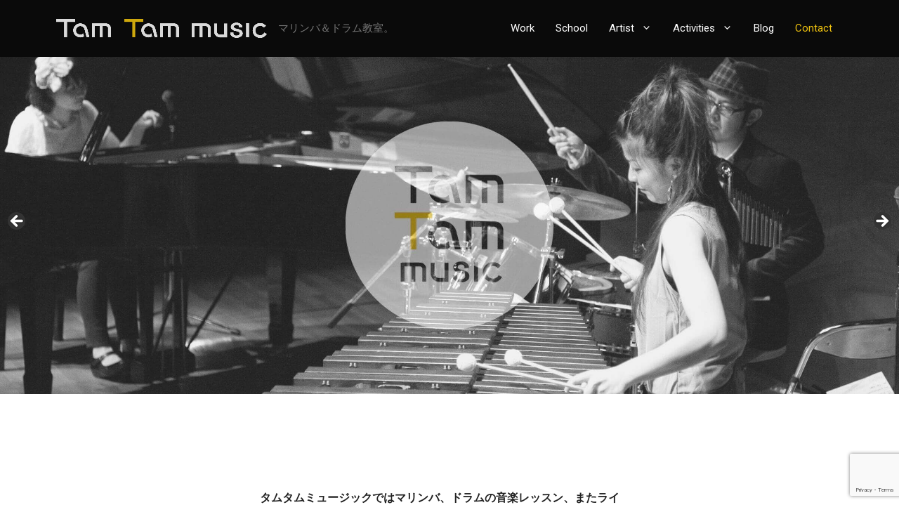

--- FILE ---
content_type: text/html; charset=UTF-8
request_url: https://tamtammusic.com/
body_size: 18560
content:
<!DOCTYPE html>
<html dir="ltr" lang="ja" prefix="og: https://ogp.me/ns#">
<head>
	<meta charset="UTF-8">
	<link rel="profile" href="https://gmpg.org/xfn/11">
	<title>tamtammusic ‣ tamatam music</title>

		<!-- All in One SEO 4.7.4.2 - aioseo.com -->
		<meta name="description" content="タムタムミュージックではマリンバ、ドラムの音楽レッスン、またライブ、コンサート等の生演奏の提案を行っております" />
		<meta name="robots" content="max-image-preview:large" />
		<link rel="canonical" href="https://tamtammusic.com/" />
		<meta name="generator" content="All in One SEO (AIOSEO) 4.7.4.2" />
		<meta property="og:locale" content="ja_JP" />
		<meta property="og:site_name" content="tamatam music ‣ マリンバ＆ドラム教室。" />
		<meta property="og:type" content="article" />
		<meta property="og:title" content="tamtammusic ‣ tamatam music" />
		<meta property="og:description" content="タムタムミュージックではマリンバ、ドラムの音楽レッスン、またライブ、コンサート等の生演奏の提案を行っております" />
		<meta property="og:url" content="https://tamtammusic.com/" />
		<meta property="og:image" content="https://tamtammusic.com/wp-content/uploads/2021/03/cropped-cropped-favicon.jpg" />
		<meta property="og:image:secure_url" content="https://tamtammusic.com/wp-content/uploads/2021/03/cropped-cropped-favicon.jpg" />
		<meta property="article:published_time" content="2021-02-17T18:04:09+00:00" />
		<meta property="article:modified_time" content="2021-05-10T07:53:23+00:00" />
		<meta name="twitter:card" content="summary" />
		<meta name="twitter:title" content="tamtammusic ‣ tamatam music" />
		<meta name="twitter:description" content="タムタムミュージックではマリンバ、ドラムの音楽レッスン、またライブ、コンサート等の生演奏の提案を行っております" />
		<meta name="twitter:image" content="https://tamtammusic.com/wp-content/uploads/2021/03/cropped-cropped-favicon.jpg" />
		<script type="application/ld+json" class="aioseo-schema">
			{"@context":"https:\/\/schema.org","@graph":[{"@type":"BreadcrumbList","@id":"https:\/\/tamtammusic.com\/#breadcrumblist","itemListElement":[{"@type":"ListItem","@id":"https:\/\/tamtammusic.com\/#listItem","position":1,"name":"\u5bb6"}]},{"@type":"Organization","@id":"https:\/\/tamtammusic.com\/#organization","name":"tamatam music","description":"\u30de\u30ea\u30f3\u30d0\uff06\u30c9\u30e9\u30e0\u6559\u5ba4\u3002","url":"https:\/\/tamtammusic.com\/","logo":{"@type":"ImageObject","url":"https:\/\/tamtammusic.com\/wp-content\/uploads\/2021\/03\/favicon.jpg","@id":"https:\/\/tamtammusic.com\/#organizationLogo","width":799,"height":799},"image":{"@id":"https:\/\/tamtammusic.com\/#organizationLogo"}},{"@type":"WebPage","@id":"https:\/\/tamtammusic.com\/#webpage","url":"https:\/\/tamtammusic.com\/","name":"tamtammusic \u2023 tamatam music","description":"\u30bf\u30e0\u30bf\u30e0\u30df\u30e5\u30fc\u30b8\u30c3\u30af\u3067\u306f\u30de\u30ea\u30f3\u30d0\u3001\u30c9\u30e9\u30e0\u306e\u97f3\u697d\u30ec\u30c3\u30b9\u30f3\u3001\u307e\u305f\u30e9\u30a4\u30d6\u3001\u30b3\u30f3\u30b5\u30fc\u30c8\u7b49\u306e\u751f\u6f14\u594f\u306e\u63d0\u6848\u3092\u884c\u3063\u3066\u304a\u308a\u307e\u3059","inLanguage":"ja","isPartOf":{"@id":"https:\/\/tamtammusic.com\/#website"},"breadcrumb":{"@id":"https:\/\/tamtammusic.com\/#breadcrumblist"},"image":{"@type":"ImageObject","url":"https:\/\/tamtammusic.com\/wp-content\/uploads\/2021\/03\/top_img1_pc.jpg","@id":"https:\/\/tamtammusic.com\/#mainImage","width":2400,"height":900},"primaryImageOfPage":{"@id":"https:\/\/tamtammusic.com\/#mainImage"},"datePublished":"2021-02-17T18:04:09+09:00","dateModified":"2021-05-10T16:53:23+09:00"},{"@type":"WebSite","@id":"https:\/\/tamtammusic.com\/#website","url":"https:\/\/tamtammusic.com\/","name":"tamatam music","description":"\u30de\u30ea\u30f3\u30d0\uff06\u30c9\u30e9\u30e0\u6559\u5ba4\u3002","inLanguage":"ja","publisher":{"@id":"https:\/\/tamtammusic.com\/#organization"},"potentialAction":{"@type":"SearchAction","target":{"@type":"EntryPoint","urlTemplate":"https:\/\/tamtammusic.com\/?s={search_term_string}"},"query-input":"required name=search_term_string"}}]}
		</script>
		<!-- All in One SEO -->

<link rel='dns-prefetch' href='//fonts.googleapis.com' />
<link href='https://fonts.gstatic.com' crossorigin rel='preconnect' />
<link rel="alternate" type="application/rss+xml" title="tamatam music &raquo; フィード" href="https://tamtammusic.com/feed/" />
<link rel="alternate" type="application/rss+xml" title="tamatam music &raquo; コメントフィード" href="https://tamtammusic.com/comments/feed/" />
<link rel="alternate" type="application/rss+xml" title="tamatam music &raquo; tamtammusic のコメントのフィード" href="https://tamtammusic.com/sample-page/feed/" />
<link rel="alternate" title="oEmbed (JSON)" type="application/json+oembed" href="https://tamtammusic.com/wp-json/oembed/1.0/embed?url=https%3A%2F%2Ftamtammusic.com%2F" />
<link rel="alternate" title="oEmbed (XML)" type="text/xml+oembed" href="https://tamtammusic.com/wp-json/oembed/1.0/embed?url=https%3A%2F%2Ftamtammusic.com%2F&#038;format=xml" />
		<!-- This site uses the Google Analytics by MonsterInsights plugin v9.2.1 - Using Analytics tracking - https://www.monsterinsights.com/ -->
		<!-- Note: MonsterInsights is not currently configured on this site. The site owner needs to authenticate with Google Analytics in the MonsterInsights settings panel. -->
					<!-- No tracking code set -->
				<!-- / Google Analytics by MonsterInsights -->
		<style id='wp-img-auto-sizes-contain-inline-css'>
img:is([sizes=auto i],[sizes^="auto," i]){contain-intrinsic-size:3000px 1500px}
/*# sourceURL=wp-img-auto-sizes-contain-inline-css */
</style>
<link rel='stylesheet' id='generate-fonts-css' href='//fonts.googleapis.com/css?family=Roboto:100,100italic,300,300italic,regular,italic,500,500italic,700,700italic,900,900italic' media='all' />
<style id='wp-emoji-styles-inline-css'>

	img.wp-smiley, img.emoji {
		display: inline !important;
		border: none !important;
		box-shadow: none !important;
		height: 1em !important;
		width: 1em !important;
		margin: 0 0.07em !important;
		vertical-align: -0.1em !important;
		background: none !important;
		padding: 0 !important;
	}
/*# sourceURL=wp-emoji-styles-inline-css */
</style>
<style id='wp-block-library-inline-css'>
:root{--wp-block-synced-color:#7a00df;--wp-block-synced-color--rgb:122,0,223;--wp-bound-block-color:var(--wp-block-synced-color);--wp-editor-canvas-background:#ddd;--wp-admin-theme-color:#007cba;--wp-admin-theme-color--rgb:0,124,186;--wp-admin-theme-color-darker-10:#006ba1;--wp-admin-theme-color-darker-10--rgb:0,107,160.5;--wp-admin-theme-color-darker-20:#005a87;--wp-admin-theme-color-darker-20--rgb:0,90,135;--wp-admin-border-width-focus:2px}@media (min-resolution:192dpi){:root{--wp-admin-border-width-focus:1.5px}}.wp-element-button{cursor:pointer}:root .has-very-light-gray-background-color{background-color:#eee}:root .has-very-dark-gray-background-color{background-color:#313131}:root .has-very-light-gray-color{color:#eee}:root .has-very-dark-gray-color{color:#313131}:root .has-vivid-green-cyan-to-vivid-cyan-blue-gradient-background{background:linear-gradient(135deg,#00d084,#0693e3)}:root .has-purple-crush-gradient-background{background:linear-gradient(135deg,#34e2e4,#4721fb 50%,#ab1dfe)}:root .has-hazy-dawn-gradient-background{background:linear-gradient(135deg,#faaca8,#dad0ec)}:root .has-subdued-olive-gradient-background{background:linear-gradient(135deg,#fafae1,#67a671)}:root .has-atomic-cream-gradient-background{background:linear-gradient(135deg,#fdd79a,#004a59)}:root .has-nightshade-gradient-background{background:linear-gradient(135deg,#330968,#31cdcf)}:root .has-midnight-gradient-background{background:linear-gradient(135deg,#020381,#2874fc)}:root{--wp--preset--font-size--normal:16px;--wp--preset--font-size--huge:42px}.has-regular-font-size{font-size:1em}.has-larger-font-size{font-size:2.625em}.has-normal-font-size{font-size:var(--wp--preset--font-size--normal)}.has-huge-font-size{font-size:var(--wp--preset--font-size--huge)}.has-text-align-center{text-align:center}.has-text-align-left{text-align:left}.has-text-align-right{text-align:right}.has-fit-text{white-space:nowrap!important}#end-resizable-editor-section{display:none}.aligncenter{clear:both}.items-justified-left{justify-content:flex-start}.items-justified-center{justify-content:center}.items-justified-right{justify-content:flex-end}.items-justified-space-between{justify-content:space-between}.screen-reader-text{border:0;clip-path:inset(50%);height:1px;margin:-1px;overflow:hidden;padding:0;position:absolute;width:1px;word-wrap:normal!important}.screen-reader-text:focus{background-color:#ddd;clip-path:none;color:#444;display:block;font-size:1em;height:auto;left:5px;line-height:normal;padding:15px 23px 14px;text-decoration:none;top:5px;width:auto;z-index:100000}html :where(.has-border-color){border-style:solid}html :where([style*=border-top-color]){border-top-style:solid}html :where([style*=border-right-color]){border-right-style:solid}html :where([style*=border-bottom-color]){border-bottom-style:solid}html :where([style*=border-left-color]){border-left-style:solid}html :where([style*=border-width]){border-style:solid}html :where([style*=border-top-width]){border-top-style:solid}html :where([style*=border-right-width]){border-right-style:solid}html :where([style*=border-bottom-width]){border-bottom-style:solid}html :where([style*=border-left-width]){border-left-style:solid}html :where(img[class*=wp-image-]){height:auto;max-width:100%}:where(figure){margin:0 0 1em}html :where(.is-position-sticky){--wp-admin--admin-bar--position-offset:var(--wp-admin--admin-bar--height,0px)}@media screen and (max-width:600px){html :where(.is-position-sticky){--wp-admin--admin-bar--position-offset:0px}}

/*# sourceURL=wp-block-library-inline-css */
</style><style id='global-styles-inline-css'>
:root{--wp--preset--aspect-ratio--square: 1;--wp--preset--aspect-ratio--4-3: 4/3;--wp--preset--aspect-ratio--3-4: 3/4;--wp--preset--aspect-ratio--3-2: 3/2;--wp--preset--aspect-ratio--2-3: 2/3;--wp--preset--aspect-ratio--16-9: 16/9;--wp--preset--aspect-ratio--9-16: 9/16;--wp--preset--color--black: #000000;--wp--preset--color--cyan-bluish-gray: #abb8c3;--wp--preset--color--white: #ffffff;--wp--preset--color--pale-pink: #f78da7;--wp--preset--color--vivid-red: #cf2e2e;--wp--preset--color--luminous-vivid-orange: #ff6900;--wp--preset--color--luminous-vivid-amber: #fcb900;--wp--preset--color--light-green-cyan: #7bdcb5;--wp--preset--color--vivid-green-cyan: #00d084;--wp--preset--color--pale-cyan-blue: #8ed1fc;--wp--preset--color--vivid-cyan-blue: #0693e3;--wp--preset--color--vivid-purple: #9b51e0;--wp--preset--gradient--vivid-cyan-blue-to-vivid-purple: linear-gradient(135deg,rgb(6,147,227) 0%,rgb(155,81,224) 100%);--wp--preset--gradient--light-green-cyan-to-vivid-green-cyan: linear-gradient(135deg,rgb(122,220,180) 0%,rgb(0,208,130) 100%);--wp--preset--gradient--luminous-vivid-amber-to-luminous-vivid-orange: linear-gradient(135deg,rgb(252,185,0) 0%,rgb(255,105,0) 100%);--wp--preset--gradient--luminous-vivid-orange-to-vivid-red: linear-gradient(135deg,rgb(255,105,0) 0%,rgb(207,46,46) 100%);--wp--preset--gradient--very-light-gray-to-cyan-bluish-gray: linear-gradient(135deg,rgb(238,238,238) 0%,rgb(169,184,195) 100%);--wp--preset--gradient--cool-to-warm-spectrum: linear-gradient(135deg,rgb(74,234,220) 0%,rgb(151,120,209) 20%,rgb(207,42,186) 40%,rgb(238,44,130) 60%,rgb(251,105,98) 80%,rgb(254,248,76) 100%);--wp--preset--gradient--blush-light-purple: linear-gradient(135deg,rgb(255,206,236) 0%,rgb(152,150,240) 100%);--wp--preset--gradient--blush-bordeaux: linear-gradient(135deg,rgb(254,205,165) 0%,rgb(254,45,45) 50%,rgb(107,0,62) 100%);--wp--preset--gradient--luminous-dusk: linear-gradient(135deg,rgb(255,203,112) 0%,rgb(199,81,192) 50%,rgb(65,88,208) 100%);--wp--preset--gradient--pale-ocean: linear-gradient(135deg,rgb(255,245,203) 0%,rgb(182,227,212) 50%,rgb(51,167,181) 100%);--wp--preset--gradient--electric-grass: linear-gradient(135deg,rgb(202,248,128) 0%,rgb(113,206,126) 100%);--wp--preset--gradient--midnight: linear-gradient(135deg,rgb(2,3,129) 0%,rgb(40,116,252) 100%);--wp--preset--font-size--small: 13px;--wp--preset--font-size--medium: 20px;--wp--preset--font-size--large: 36px;--wp--preset--font-size--x-large: 42px;--wp--preset--spacing--20: 0.44rem;--wp--preset--spacing--30: 0.67rem;--wp--preset--spacing--40: 1rem;--wp--preset--spacing--50: 1.5rem;--wp--preset--spacing--60: 2.25rem;--wp--preset--spacing--70: 3.38rem;--wp--preset--spacing--80: 5.06rem;--wp--preset--shadow--natural: 6px 6px 9px rgba(0, 0, 0, 0.2);--wp--preset--shadow--deep: 12px 12px 50px rgba(0, 0, 0, 0.4);--wp--preset--shadow--sharp: 6px 6px 0px rgba(0, 0, 0, 0.2);--wp--preset--shadow--outlined: 6px 6px 0px -3px rgb(255, 255, 255), 6px 6px rgb(0, 0, 0);--wp--preset--shadow--crisp: 6px 6px 0px rgb(0, 0, 0);}:where(.is-layout-flex){gap: 0.5em;}:where(.is-layout-grid){gap: 0.5em;}body .is-layout-flex{display: flex;}.is-layout-flex{flex-wrap: wrap;align-items: center;}.is-layout-flex > :is(*, div){margin: 0;}body .is-layout-grid{display: grid;}.is-layout-grid > :is(*, div){margin: 0;}:where(.wp-block-columns.is-layout-flex){gap: 2em;}:where(.wp-block-columns.is-layout-grid){gap: 2em;}:where(.wp-block-post-template.is-layout-flex){gap: 1.25em;}:where(.wp-block-post-template.is-layout-grid){gap: 1.25em;}.has-black-color{color: var(--wp--preset--color--black) !important;}.has-cyan-bluish-gray-color{color: var(--wp--preset--color--cyan-bluish-gray) !important;}.has-white-color{color: var(--wp--preset--color--white) !important;}.has-pale-pink-color{color: var(--wp--preset--color--pale-pink) !important;}.has-vivid-red-color{color: var(--wp--preset--color--vivid-red) !important;}.has-luminous-vivid-orange-color{color: var(--wp--preset--color--luminous-vivid-orange) !important;}.has-luminous-vivid-amber-color{color: var(--wp--preset--color--luminous-vivid-amber) !important;}.has-light-green-cyan-color{color: var(--wp--preset--color--light-green-cyan) !important;}.has-vivid-green-cyan-color{color: var(--wp--preset--color--vivid-green-cyan) !important;}.has-pale-cyan-blue-color{color: var(--wp--preset--color--pale-cyan-blue) !important;}.has-vivid-cyan-blue-color{color: var(--wp--preset--color--vivid-cyan-blue) !important;}.has-vivid-purple-color{color: var(--wp--preset--color--vivid-purple) !important;}.has-black-background-color{background-color: var(--wp--preset--color--black) !important;}.has-cyan-bluish-gray-background-color{background-color: var(--wp--preset--color--cyan-bluish-gray) !important;}.has-white-background-color{background-color: var(--wp--preset--color--white) !important;}.has-pale-pink-background-color{background-color: var(--wp--preset--color--pale-pink) !important;}.has-vivid-red-background-color{background-color: var(--wp--preset--color--vivid-red) !important;}.has-luminous-vivid-orange-background-color{background-color: var(--wp--preset--color--luminous-vivid-orange) !important;}.has-luminous-vivid-amber-background-color{background-color: var(--wp--preset--color--luminous-vivid-amber) !important;}.has-light-green-cyan-background-color{background-color: var(--wp--preset--color--light-green-cyan) !important;}.has-vivid-green-cyan-background-color{background-color: var(--wp--preset--color--vivid-green-cyan) !important;}.has-pale-cyan-blue-background-color{background-color: var(--wp--preset--color--pale-cyan-blue) !important;}.has-vivid-cyan-blue-background-color{background-color: var(--wp--preset--color--vivid-cyan-blue) !important;}.has-vivid-purple-background-color{background-color: var(--wp--preset--color--vivid-purple) !important;}.has-black-border-color{border-color: var(--wp--preset--color--black) !important;}.has-cyan-bluish-gray-border-color{border-color: var(--wp--preset--color--cyan-bluish-gray) !important;}.has-white-border-color{border-color: var(--wp--preset--color--white) !important;}.has-pale-pink-border-color{border-color: var(--wp--preset--color--pale-pink) !important;}.has-vivid-red-border-color{border-color: var(--wp--preset--color--vivid-red) !important;}.has-luminous-vivid-orange-border-color{border-color: var(--wp--preset--color--luminous-vivid-orange) !important;}.has-luminous-vivid-amber-border-color{border-color: var(--wp--preset--color--luminous-vivid-amber) !important;}.has-light-green-cyan-border-color{border-color: var(--wp--preset--color--light-green-cyan) !important;}.has-vivid-green-cyan-border-color{border-color: var(--wp--preset--color--vivid-green-cyan) !important;}.has-pale-cyan-blue-border-color{border-color: var(--wp--preset--color--pale-cyan-blue) !important;}.has-vivid-cyan-blue-border-color{border-color: var(--wp--preset--color--vivid-cyan-blue) !important;}.has-vivid-purple-border-color{border-color: var(--wp--preset--color--vivid-purple) !important;}.has-vivid-cyan-blue-to-vivid-purple-gradient-background{background: var(--wp--preset--gradient--vivid-cyan-blue-to-vivid-purple) !important;}.has-light-green-cyan-to-vivid-green-cyan-gradient-background{background: var(--wp--preset--gradient--light-green-cyan-to-vivid-green-cyan) !important;}.has-luminous-vivid-amber-to-luminous-vivid-orange-gradient-background{background: var(--wp--preset--gradient--luminous-vivid-amber-to-luminous-vivid-orange) !important;}.has-luminous-vivid-orange-to-vivid-red-gradient-background{background: var(--wp--preset--gradient--luminous-vivid-orange-to-vivid-red) !important;}.has-very-light-gray-to-cyan-bluish-gray-gradient-background{background: var(--wp--preset--gradient--very-light-gray-to-cyan-bluish-gray) !important;}.has-cool-to-warm-spectrum-gradient-background{background: var(--wp--preset--gradient--cool-to-warm-spectrum) !important;}.has-blush-light-purple-gradient-background{background: var(--wp--preset--gradient--blush-light-purple) !important;}.has-blush-bordeaux-gradient-background{background: var(--wp--preset--gradient--blush-bordeaux) !important;}.has-luminous-dusk-gradient-background{background: var(--wp--preset--gradient--luminous-dusk) !important;}.has-pale-ocean-gradient-background{background: var(--wp--preset--gradient--pale-ocean) !important;}.has-electric-grass-gradient-background{background: var(--wp--preset--gradient--electric-grass) !important;}.has-midnight-gradient-background{background: var(--wp--preset--gradient--midnight) !important;}.has-small-font-size{font-size: var(--wp--preset--font-size--small) !important;}.has-medium-font-size{font-size: var(--wp--preset--font-size--medium) !important;}.has-large-font-size{font-size: var(--wp--preset--font-size--large) !important;}.has-x-large-font-size{font-size: var(--wp--preset--font-size--x-large) !important;}
/*# sourceURL=global-styles-inline-css */
</style>

<style id='classic-theme-styles-inline-css'>
/*! This file is auto-generated */
.wp-block-button__link{color:#fff;background-color:#32373c;border-radius:9999px;box-shadow:none;text-decoration:none;padding:calc(.667em + 2px) calc(1.333em + 2px);font-size:1.125em}.wp-block-file__button{background:#32373c;color:#fff;text-decoration:none}
/*# sourceURL=/wp-includes/css/classic-themes.min.css */
</style>
<link rel='stylesheet' id='contact-form-7-css' href='https://tamtammusic.com/wp-content/plugins/contact-form-7/includes/css/styles.css?ver=6.0' media='all' />
<link rel='stylesheet' id='generate-sections-styles-css' href='https://tamtammusic.com/wp-content/plugins/gp-premium/sections/functions/css/style.min.css?ver=23b2f0f4ca6c5cb66f86e2ebec73cca8' media='all' />
<link rel='stylesheet' id='hamburger.css-css' href='https://tamtammusic.com/wp-content/plugins/wp-responsive-menu/assets/css/wpr-hamburger.css?ver=3.1.8' media='all' />
<link rel='stylesheet' id='wprmenu.css-css' href='https://tamtammusic.com/wp-content/plugins/wp-responsive-menu/assets/css/wprmenu.css?ver=3.1.8' media='all' />
<style id='wprmenu.css-inline-css'>
@media only screen and ( max-width: 770px ) {html body div.wprm-wrapper {overflow: scroll;}#mg-wprm-wrap ul li {border-top: solid 1px rgba(255,255,255,0.05);border-bottom: solid 1px rgba(255,255,255,0.05);}#wprmenu_bar {background-image: url();background-size: contain ;background-repeat: no-repeat;}#wprmenu_bar .menu_title a{ top: 0; }#wprmenu_bar {background-color: #0c0000;}html body div#mg-wprm-wrap .wpr_submit .icon.icon-search {color: #ffffff;}#wprmenu_bar .menu_title,#wprmenu_bar .wprmenu_icon_menu,#wprmenu_bar .menu_title a {color: #ffffff;}#wprmenu_bar .menu_title a {font-size: 30px;font-weight: bold;}#mg-wprm-wrap li.menu-item a {font-size: 18px;text-transform: none;font-weight: normal;}#mg-wprm-wrap li.menu-item-has-children ul.sub-menu a {font-size: 18px;text-transform: none;font-weight: normal;}#mg-wprm-wrap li.current-menu-item > a {background: #000000;}#mg-wprm-wrap li.current-menu-item > a,#mg-wprm-wrap li.current-menu-item span.wprmenu_icon{color: #ffffff !important;}#mg-wprm-wrap {background-color: #000000;}.cbp-spmenu-push-toright,.cbp-spmenu-push-toright .mm-slideout {left: 80% ;}.cbp-spmenu-push-toleft {left: -80% ;}#mg-wprm-wrap.cbp-spmenu-right,#mg-wprm-wrap.cbp-spmenu-left,#mg-wprm-wrap.cbp-spmenu-right.custom,#mg-wprm-wrap.cbp-spmenu-left.custom,.cbp-spmenu-vertical {width: 80%;max-width: 500px;}#mg-wprm-wrap ul#wprmenu_menu_ul li.menu-item a,div#mg-wprm-wrap ul li span.wprmenu_icon {color: #ffffff;}#mg-wprm-wrap ul#wprmenu_menu_ul li.menu-item:valid ~ a{color: #ffffff;}#mg-wprm-wrap ul#wprmenu_menu_ul li.menu-item a:hover {background: #000000;color: #ffffff !important;}div#mg-wprm-wrap ul>li:hover>span.wprmenu_icon {color: #ffffff !important;}.wprmenu_bar .hamburger-inner,.wprmenu_bar .hamburger-inner::before,.wprmenu_bar .hamburger-inner::after {background: #ffffff;}.wprmenu_bar .hamburger:hover .hamburger-inner,.wprmenu_bar .hamburger:hover .hamburger-inner::before,.wprmenu_bar .hamburger:hover .hamburger-inner::after {background: #ffffff;}div.wprmenu_bar div.hamburger{padding-right: 6px !important;}#wprmenu_menu.left {width:80%;left: -80%;right: auto;}#wprmenu_menu.right {width:80%;right: -80%;left: auto;}html body div#wprmenu_bar {padding-top: 22.5px;padding-bottom: 22.5px;}.wprmenu_bar div.wpr_search form {top: 52.5px;}html body div#wprmenu_bar {height : 72px;}#mg-wprm-wrap.cbp-spmenu-left,#mg-wprm-wrap.cbp-spmenu-right,#mg-widgetmenu-wrap.cbp-spmenu-widget-left,#mg-widgetmenu-wrap.cbp-spmenu-widget-right {top: 72px !important;}.wprmenu_bar .hamburger {float: left;}.wprmenu_bar #custom_menu_icon.hamburger {top: 0px;left: 0px;float: left !important;background-color: #cccccc;}.wpr_custom_menu #custom_menu_icon {display: block;}html { padding-top: 42px !important; }#wprmenu_bar,#mg-wprm-wrap { display: block; }div#wpadminbar { position: fixed; }}
/*# sourceURL=wprmenu.css-inline-css */
</style>
<link rel='stylesheet' id='wpr_icons-css' href='https://tamtammusic.com/wp-content/plugins/wp-responsive-menu/inc/assets/icons/wpr-icons.css?ver=3.1.8' media='all' />
<link rel='stylesheet' id='parent-style-css' href='https://tamtammusic.com/wp-content/themes/generatepress/style.css?ver=23b2f0f4ca6c5cb66f86e2ebec73cca8' media='all' />
<link rel='stylesheet' id='child-style-css' href='https://tamtammusic.com/wp-content/themes/generatepress-child/style.css?ver=23b2f0f4ca6c5cb66f86e2ebec73cca8' media='all' />
<link rel='stylesheet' id='generate-widget-areas-css' href='https://tamtammusic.com/wp-content/themes/generatepress/assets/css/components/widget-areas.min.css?ver=3.0.2' media='all' />
<link rel='stylesheet' id='generate-style-css' href='https://tamtammusic.com/wp-content/themes/generatepress/assets/css/main.min.css?ver=3.0.2' media='all' />
<style id='generate-style-inline-css'>
@media (max-width:768px){}
.generate-page-header, .page-header-image, .page-header-image-single {display:none}
body{background-color:#ffffff;color:#222222;}a:hover, a:focus, a:active{color:#000000;}.wp-block-group__inner-container{max-width:1200px;margin-left:auto;margin-right:auto;}@media (max-width: 844px) and (min-width: 771px){.inside-header{display:-ms-flexbox;display:flex;-ms-flex-direction:column;flex-direction:column;-ms-flex-align:center;align-items:center;}.site-logo, .site-branding{margin-bottom:1.5em;}#site-navigation{margin:0 auto;}.header-widget{margin-top:1.5em;}}.site-header .header-image{width:300px;}.generate-back-to-top{font-size:20px;border-radius:3px;position:fixed;bottom:30px;right:30px;line-height:40px;width:40px;text-align:center;z-index:10;transition:opacity 300ms ease-in-out;}body, button, input, select, textarea{font-family:"Roboto", sans-serif;font-size:16px;}body{line-height:1.6;}p{margin-bottom:0.6em;}.entry-content > [class*="wp-block-"]:not(:last-child){margin-bottom:0.6em;}.main-title{font-family:"Roboto", sans-serif;}.main-navigation .main-nav ul ul li a{font-size:14px;}.sidebar .widget, .footer-widgets .widget{font-size:17px;}h1{font-weight:bold;font-size:28px;line-height:1.9em;margin-bottom:40px;}h2{font-weight:bold;font-size:26px;line-height:1.9em;margin-bottom:40px;}h3{font-weight:bold;font-size:24px;line-height:1.9em;}h4{font-weight:bold;font-size:22px;line-height:1.9em;}h5{font-weight:bold;}h6{font-weight:bold;font-size:18px;}@media (max-width:768px){h1{font-size:31px;}h2{font-size:27px;}h3{font-size:24px;}h4{font-size:22px;}h5{font-size:19px;}}.top-bar{background-color:#636363;color:#ffffff;}.top-bar a{color:#ffffff;}.top-bar a:hover{color:#303030;}.site-header{background-color:#0a0a0a;color:#ffffff;}.main-title a,.main-title a:hover{color:#ffffff;}.site-description{color:#757575;}.mobile-menu-control-wrapper .menu-toggle,.mobile-menu-control-wrapper .menu-toggle:hover,.mobile-menu-control-wrapper .menu-toggle:focus,.has-inline-mobile-toggle #site-navigation.toggled{background-color:rgba(0, 0, 0, 0.02);}.main-navigation,.main-navigation ul ul{background-color:#0a0a0a;}.main-navigation .main-nav ul li a,.menu-toggle, .main-navigation .menu-bar-items{color:#ffffff;}.main-navigation .main-nav ul li:hover > a,.main-navigation .main-nav ul li:focus > a, .main-navigation .main-nav ul li.sfHover > a, .main-navigation .menu-bar-item:hover > a, .main-navigation .menu-bar-item.sfHover > a{color:#f1c40f;background-color:#0a0a0a;}button.menu-toggle:hover,button.menu-toggle:focus{color:#ffffff;}.main-navigation .main-nav ul li[class*="current-menu-"] > a{color:#f1c40f;background-color:#0a0a0a;}.main-navigation .main-nav ul li[class*="current-menu-"] > a:hover,.main-navigation .main-nav ul li[class*="current-menu-"].sfHover > a{color:#f1c40f;background-color:#0a0a0a;}.navigation-search input[type="search"],.navigation-search input[type="search"]:active, .navigation-search input[type="search"]:focus, .main-navigation .main-nav ul li.search-item.active > a, .main-navigation .menu-bar-items .search-item.active > a{color:#f1c40f;background-color:#0a0a0a;}.main-navigation ul ul{background-color:#eaeaea;}.main-navigation .main-nav ul ul li a{color:#515151;}.main-navigation .main-nav ul ul li:hover > a,.main-navigation .main-nav ul ul li:focus > a,.main-navigation .main-nav ul ul li.sfHover > a{color:#7a8896;background-color:#eaeaea;}.main-navigation .main-nav ul ul li[class*="current-menu-"] > a{color:#7a8896;background-color:#eaeaea;}.main-navigation .main-nav ul ul li[class*="current-menu-"] > a:hover,.main-navigation .main-nav ul ul li[class*="current-menu-"].sfHover > a{color:#7a8896;background-color:#eaeaea;}.separate-containers .inside-article, .separate-containers .comments-area, .separate-containers .page-header, .one-container .container, .separate-containers .paging-navigation, .inside-page-header{background-color:#ffffff;}.inside-article a:hover,.paging-navigation a:hover,.comments-area a:hover,.page-header a:hover{color:#f1c40f;}.entry-title a{color:#222222;}.entry-title a:hover{color:#55555e;}.entry-meta{color:#595959;}.entry-meta a{color:#f1c40f;}.entry-meta a:hover{color:#000000;}.sidebar .widget{color:#0a0a0a;background-color:#ffffff;}.sidebar .widget a:hover{color:#f1c40f;}.sidebar .widget .widget-title{color:#ffffff;}.footer-widgets{color:#ffffff;background-color:#0a0a0a;}.footer-widgets .widget-title{color:#000000;}.site-info{color:#ffffff;background-color:#0a0808;}.site-info a{color:#ffffff;}.site-info a:hover{color:#f1c40f;}.footer-bar .widget_nav_menu .current-menu-item a{color:#f1c40f;}input[type="text"],input[type="email"],input[type="url"],input[type="password"],input[type="search"],input[type="tel"],input[type="number"],textarea,select{color:#666666;background-color:#fafafa;border-color:#f2f2f2;}input[type="text"]:focus,input[type="email"]:focus,input[type="url"]:focus,input[type="password"]:focus,input[type="search"]:focus,input[type="tel"]:focus,input[type="number"]:focus,textarea:focus,select:focus{color:#666666;background-color:#ffffff;border-color:#bfbfbf;}button,html input[type="button"],input[type="reset"],input[type="submit"],a.button,a.wp-block-button__link:not(.has-background){color:#ffffff;background-color:#55555e;}button:hover,html input[type="button"]:hover,input[type="reset"]:hover,input[type="submit"]:hover,a.button:hover,button:focus,html input[type="button"]:focus,input[type="reset"]:focus,input[type="submit"]:focus,a.button:focus,a.wp-block-button__link:not(.has-background):active,a.wp-block-button__link:not(.has-background):focus,a.wp-block-button__link:not(.has-background):hover{color:#ffffff;background-color:#3f4047;}a.generate-back-to-top{background-color:#c9c9c9;color:#ffffff;}a.generate-back-to-top:hover,a.generate-back-to-top:focus{background-color:#c9c9c9;color:#ffffff;}@media (max-width: 770px){.main-navigation .menu-bar-item:hover > a, .main-navigation .menu-bar-item.sfHover > a{background:none;color:#ffffff;}}.nav-below-header .main-navigation .inside-navigation.grid-container, .nav-above-header .main-navigation .inside-navigation.grid-container{padding:0px 25px 0px 25px;}.separate-containers .paging-navigation{padding-top:20px;padding-bottom:20px;}.entry-content .alignwide, body:not(.no-sidebar) .entry-content .alignfull{margin-left:-40px;width:calc(100% + 80px);max-width:calc(100% + 80px);}.main-navigation .main-nav ul li a,.menu-toggle,.main-navigation .menu-bar-item > a{padding-left:15px;padding-right:15px;line-height:41px;}.main-navigation .main-nav ul ul li a{padding:7px 15px 7px 15px;}.main-navigation ul ul{width:140px;}.navigation-search input[type="search"]{height:41px;}.rtl .menu-item-has-children .dropdown-menu-toggle{padding-left:15px;}.menu-item-has-children .dropdown-menu-toggle{padding-right:15px;}.menu-item-has-children ul .dropdown-menu-toggle{padding-top:7px;padding-bottom:7px;margin-top:-7px;}.rtl .main-navigation .main-nav ul li.menu-item-has-children > a{padding-right:15px;}@media (max-width:768px){.separate-containers .inside-article, .separate-containers .comments-area, .separate-containers .page-header, .separate-containers .paging-navigation, .one-container .site-content, .inside-page-header, .wp-block-group__inner-container{padding:30px;}.inside-top-bar{padding-right:30px;padding-left:30px;}.inside-header{padding-top:0px;padding-right:30px;padding-bottom:40px;padding-left:30px;}.widget-area .widget{padding-top:30px;padding-right:30px;padding-bottom:30px;padding-left:30px;}.footer-widgets-container{padding-top:30px;padding-right:30px;padding-bottom:30px;padding-left:30px;}.inside-site-info{padding-right:30px;padding-left:30px;}.entry-content .alignwide, body:not(.no-sidebar) .entry-content .alignfull{margin-left:-30px;width:calc(100% + 60px);max-width:calc(100% + 60px);}.one-container .site-main .paging-navigation{margin-bottom:20px;}}/* End cached CSS */.is-right-sidebar{width:30%;}.is-left-sidebar{width:30%;}.site-content .content-area{width:100%;}@media (max-width: 770px){.main-navigation .menu-toggle,.sidebar-nav-mobile:not(#sticky-placeholder){display:block;}.main-navigation ul,.gen-sidebar-nav,.main-navigation:not(.slideout-navigation):not(.toggled) .main-nav > ul,.has-inline-mobile-toggle #site-navigation .inside-navigation > *:not(.navigation-search):not(.main-nav){display:none;}.nav-align-right .inside-navigation,.nav-align-center .inside-navigation{justify-content:space-between;}.has-inline-mobile-toggle .mobile-menu-control-wrapper{display:flex;flex-wrap:wrap;}.has-inline-mobile-toggle .inside-header{flex-direction:row;text-align:left;flex-wrap:wrap;}.has-inline-mobile-toggle .header-widget,.has-inline-mobile-toggle #site-navigation{flex-basis:100%;}.nav-float-left .has-inline-mobile-toggle #site-navigation{order:10;}}
@media (max-width: 770px){.main-navigation .menu-toggle,.main-navigation .mobile-bar-items a,.main-navigation .menu-bar-item > a{padding-left:0px;padding-right:0px;}.main-navigation .main-nav ul li a,.main-navigation .menu-toggle,.main-navigation .mobile-bar-items a,.main-navigation .menu-bar-item > a{line-height:20px;}.main-navigation .site-logo.navigation-logo img, .mobile-header-navigation .site-logo.mobile-header-logo img, .navigation-search input[type="search"]{height:20px;}}
.generate-sections-inside-container {padding-left:40px;padding-right:40px;}#generate-section-1 .generate-sections-inside-container{padding-top:0px;padding-bottom:20px;}@media (max-width:768px) {.generate-sections-inside-container {padding-left: 30px;padding-right: 30px;}}#generate-section-2 .generate-sections-inside-container{padding-top:100px;padding-bottom:50px;}@media (max-width:768px) {.generate-sections-inside-container {padding-left: 30px;padding-right: 30px;}}#generate-section-3 .generate-sections-inside-container{padding-top:120px;padding-bottom:120px;}@media (max-width:768px) {.generate-sections-inside-container {padding-left: 30px;padding-right: 30px;}}#generate-section-4.generate-sections-container{background-image:url(https://tamtammusic.com/wp-content/uploads/2021/03/background.png);}#generate-section-4 .generate-sections-inside-container{padding-top:120px;padding-bottom:0px;}@media (max-width:768px) {.generate-sections-inside-container {padding-left: 30px;padding-right: 30px;}}#generate-section-5.generate-sections-container{background-color:#ffffff;}#generate-section-5 .generate-sections-inside-container{padding-top:120px;padding-bottom:120px;}@media (max-width:768px) {.generate-sections-inside-container {padding-left: 30px;padding-right: 30px;}}#generate-section-6.generate-sections-container{background-image:url(https://tamtammusic.com/wp-content/uploads/2021/03/background.png);}#generate-section-6 .generate-sections-inside-container{padding-top:120px;padding-bottom:120px;}@media (max-width:768px) {.generate-sections-inside-container {padding-left: 30px;padding-right: 30px;}}#generate-section-7 .generate-sections-inside-container{padding-top:0px;padding-bottom:120px;}@media (max-width:768px) {.generate-sections-inside-container {padding-left: 30px;padding-right: 30px;}}#generate-section-8.generate-sections-container{background-image:url(https://tamtammusic.com/wp-content/uploads/2021/03/background.png);}#generate-section-8 .generate-sections-inside-container{padding-top:40px;padding-bottom:40px;}@media (max-width:768px) {.generate-sections-inside-container {padding-left: 30px;padding-right: 30px;}}
/*# sourceURL=generate-style-inline-css */
</style>
<link rel='stylesheet' id='generate-child-css' href='https://tamtammusic.com/wp-content/themes/generatepress-child/style.css?ver=1613599845' media='all' />
<link rel='stylesheet' id='newpost-catch-css' href='https://tamtammusic.com/wp-content/plugins/newpost-catch/style.css?ver=23b2f0f4ca6c5cb66f86e2ebec73cca8' media='all' />
<link rel='stylesheet' id='generate-blog-images-css' href='https://tamtammusic.com/wp-content/plugins/gp-premium/blog/functions/css/featured-images.min.css?ver=1.12.3' media='all' />
<link rel='stylesheet' id='metaslider-flex-slider-css' href='https://tamtammusic.com/wp-content/plugins/ml-slider/assets/sliders/flexslider/flexslider.css?ver=3.92.1' media='all' property='stylesheet' />
<link rel='stylesheet' id='metaslider-public-css' href='https://tamtammusic.com/wp-content/plugins/ml-slider/assets/metaslider/public.css?ver=3.92.1' media='all' property='stylesheet' />
<style id='metaslider-public-inline-css'>
@media only screen and (max-width: 767px) {body:after { display: none; content: "smartphone"; } .hide-arrows-smartphone .flex-direction-nav, .hide-navigation-smartphone .flex-control-paging, .hide-navigation-smartphone .flex-control-nav, .hide-navigation-smartphone .filmstrip{ display: none!important; }}@media only screen and (min-width : 768px) and (max-width: 1023px) {body:after { display: none; content: "tablet"; } .hide-arrows-tablet .flex-direction-nav, .hide-navigation-tablet .flex-control-paging, .hide-navigation-tablet .flex-control-nav, .hide-navigation-tablet .filmstrip{ display: none!important; }}@media only screen and (min-width : 1024px) and (max-width: 1439px) {body:after { display: none; content: "laptop"; } .hide-arrows-laptop .flex-direction-nav, .hide-navigation-laptop .flex-control-paging, .hide-navigation-laptop .flex-control-nav, .hide-navigation-laptop .filmstrip{ display: none!important; }}@media only screen and (min-width : 1440px) {body:after { display: none; content: "desktop"; } .hide-arrows-desktop .flex-direction-nav, .hide-navigation-desktop .flex-control-paging, .hide-navigation-desktop .flex-control-nav, .hide-navigation-desktop .filmstrip{ display: none!important; }}
@media only screen and (max-width: 767px) {body:after { display: none; content: "smartphone"; } .hide-arrows-smartphone .flex-direction-nav, .hide-navigation-smartphone .flex-control-paging, .hide-navigation-smartphone .flex-control-nav, .hide-navigation-smartphone .filmstrip{ display: none!important; }}@media only screen and (min-width : 768px) and (max-width: 1023px) {body:after { display: none; content: "tablet"; } .hide-arrows-tablet .flex-direction-nav, .hide-navigation-tablet .flex-control-paging, .hide-navigation-tablet .flex-control-nav, .hide-navigation-tablet .filmstrip{ display: none!important; }}@media only screen and (min-width : 1024px) and (max-width: 1439px) {body:after { display: none; content: "laptop"; } .hide-arrows-laptop .flex-direction-nav, .hide-navigation-laptop .flex-control-paging, .hide-navigation-laptop .flex-control-nav, .hide-navigation-laptop .filmstrip{ display: none!important; }}@media only screen and (min-width : 1440px) {body:after { display: none; content: "desktop"; } .hide-arrows-desktop .flex-direction-nav, .hide-navigation-desktop .flex-control-paging, .hide-navigation-desktop .flex-control-nav, .hide-navigation-desktop .filmstrip{ display: none!important; }}
/*# sourceURL=metaslider-public-inline-css */
</style>
<script src="https://tamtammusic.com/wp-includes/js/jquery/jquery.min.js?ver=3.7.1" id="jquery-core-js"></script>
<script src="https://tamtammusic.com/wp-includes/js/jquery/jquery-migrate.min.js?ver=3.4.1" id="jquery-migrate-js"></script>
<script src="https://tamtammusic.com/wp-content/plugins/wp-responsive-menu/assets/js/modernizr.custom.js?ver=3.1.8" id="modernizr-js"></script>
<script src="https://tamtammusic.com/wp-content/plugins/wp-responsive-menu/assets/js/touchSwipe.js?ver=3.1.8" id="touchSwipe-js"></script>
<script id="wprmenu.js-js-extra">
var wprmenu = {"zooming":"1","from_width":"770","push_width":"500","menu_width":"80","parent_click":"yes","swipe":"1","enable_overlay":""};
//# sourceURL=wprmenu.js-js-extra
</script>
<script src="https://tamtammusic.com/wp-content/plugins/wp-responsive-menu/assets/js/wprmenu.js?ver=3.1.8" id="wprmenu.js-js"></script>
<script src="https://tamtammusic.com/wp-content/plugins/ml-slider/assets/sliders/flexslider/jquery.flexslider.min.js?ver=3.92.1" id="metaslider-flex-slider-js"></script>
<script id="metaslider-flex-slider-js-after">
var metaslider_54 = function($) {$('#metaslider_54').addClass('flexslider');
            $('#metaslider_54').flexslider({ 
                slideshowSpeed:4000,
                animation:"slide",
                controlNav:false,
                directionNav:true,
                pauseOnHover:true,
                direction:"horizontal",
                reverse:false,
                keyboard:1,
                touch:1,
                animationSpeed:600,
                prevText:"前へ",
                nextText:"Next",
                smoothHeight:false,
                fadeFirstSlide:false,
                easing:"linear",
                slideshow:true,
                pausePlay:false
            });
            $(document).trigger('metaslider/initialized', '#metaslider_54');
        };
 jQuery(document).ready(function($) {
 $('.metaslider').attr('tabindex', '0');
 $(document).on('keyup.slider', function(e) {
  });
 });
        var timer_metaslider_54 = function() {
            var slider = !window.jQuery ? window.setTimeout(timer_metaslider_54, 100) : !jQuery.isReady ? window.setTimeout(timer_metaslider_54, 1) : metaslider_54(window.jQuery);
        };
        timer_metaslider_54();
var metaslider_872 = function($) {$('#metaslider_872').addClass('flexslider');
            $('#metaslider_872').flexslider({ 
                slideshowSpeed:4000,
                animation:"slide",
                controlNav:false,
                directionNav:true,
                pauseOnHover:true,
                direction:"horizontal",
                reverse:false,
                keyboard:1,
                touch:1,
                animationSpeed:600,
                prevText:"前へ",
                nextText:"Next",
                smoothHeight:false,
                fadeFirstSlide:false,
                easing:"linear",
                slideshow:true,
                pausePlay:false
            });
            $(document).trigger('metaslider/initialized', '#metaslider_872');
        };
 jQuery(document).ready(function($) {
 $('.metaslider').attr('tabindex', '0');
 $(document).on('keyup.slider', function(e) {
  });
 });
        var timer_metaslider_872 = function() {
            var slider = !window.jQuery ? window.setTimeout(timer_metaslider_872, 100) : !jQuery.isReady ? window.setTimeout(timer_metaslider_872, 1) : metaslider_872(window.jQuery);
        };
        timer_metaslider_872();
//# sourceURL=metaslider-flex-slider-js-after
</script>
<script id="metaslider-script-js-extra">
var wpData = {"baseUrl":"https://tamtammusic.com"};
var wpData = {"baseUrl":"https://tamtammusic.com"};
//# sourceURL=metaslider-script-js-extra
</script>
<script src="https://tamtammusic.com/wp-content/plugins/ml-slider/assets/metaslider/script.min.js?ver=3.92.1" id="metaslider-script-js"></script>
<script src="https://tamtammusic.com/wp-content/plugins/ml-slider/assets/easing/jQuery.easing.min.js?ver=3.92.1" id="metaslider-easing-js"></script>
<link rel="https://api.w.org/" href="https://tamtammusic.com/wp-json/" /><link rel="alternate" title="JSON" type="application/json" href="https://tamtammusic.com/wp-json/wp/v2/pages/2" /><link rel="EditURI" type="application/rsd+xml" title="RSD" href="https://tamtammusic.com/xmlrpc.php?rsd" />

<link rel='shortlink' href='https://tamtammusic.com/' />
<meta name="cdp-version" content="1.4.9" /><!-- start Simple Custom CSS and JS -->
<link rel="stylesheet" href="https://use.fontawesome.com/releases/v5.6.3/css/all.css">
<!-- end Simple Custom CSS and JS -->

<script src='//tamtammusic.com/wp-content/uploads/custom-css-js/120.js?v=933'></script>

<link rel='stylesheet' id='22-css' href='//tamtammusic.com/wp-content/uploads/custom-css-js/22.css?v=2666' media='all' />
<link rel="pingback" href="https://tamtammusic.com/xmlrpc.php">
<meta name="viewport" content="width=device-width, initial-scale=1"><style type="text/css">.broken_link, a.broken_link {
	text-decoration: line-through;
}</style><link rel="icon" href="https://tamtammusic.com/wp-content/uploads/2021/03/cropped-favicon-32x32.jpg" sizes="32x32" />
<link rel="icon" href="https://tamtammusic.com/wp-content/uploads/2021/03/cropped-favicon-192x192.jpg" sizes="192x192" />
<link rel="apple-touch-icon" href="https://tamtammusic.com/wp-content/uploads/2021/03/cropped-favicon-180x180.jpg" />
<meta name="msapplication-TileImage" content="https://tamtammusic.com/wp-content/uploads/2021/03/cropped-favicon-270x270.jpg" />
<link rel='stylesheet' id='animate-css' href='https://tamtammusic.com/wp-content/plugins/shortcodes-ultimate/vendor/animatecss/animate.css?ver=3.1.1' media='all' />
<link rel='stylesheet' id='su-shortcodes-css' href='https://tamtammusic.com/wp-content/plugins/shortcodes-ultimate/includes/css/shortcodes.css?ver=5.13.2' media='all' />
</head>

<body class="home wp-singular page-template-default page page-id-2 wp-custom-logo wp-embed-responsive wp-theme-generatepress wp-child-theme-generatepress-child post-image-aligned-center generate-sections-enabled sections-no-sidebars sticky-menu-fade no-sidebar nav-float-right separate-containers header-aligned-left dropdown-hover featured-image-active" itemtype="https://schema.org/WebPage" itemscope>
	<a class="screen-reader-text skip-link" href="#content" title="コンテンツへスキップ">コンテンツへスキップ</a>		<header id="masthead" class="site-header has-inline-mobile-toggle" itemtype="https://schema.org/WPHeader" itemscope>
			<div class="inside-header grid-container">
				<div class="site-branding-container"><div class="site-logo">
					<a href="https://tamtammusic.com/" title="tamatam music" rel="home">
						<img  class="header-image is-logo-image" alt="tamatam music" src="https://tamtammusic.com/wp-content/uploads/2021/03/cropped-cropped-favicon.jpg" title="tamatam music" srcset="https://tamtammusic.com/wp-content/uploads/2021/03/cropped-cropped-favicon.jpg 1x, https://tamtammusic.com/wp-content/uploads/2021/03/tamtammusic_logo_05_85per-1.png 2x" width="512" height="512" />
					</a>
				</div><div class="site-branding">
						
						<p class="site-description" itemprop="description">
					マリンバ＆ドラム教室。
				</p>
					</div></div>	<nav id="mobile-menu-control-wrapper" class="main-navigation mobile-menu-control-wrapper">
				<button class="menu-toggle" aria-controls="primary-menu" aria-expanded="false" data-nav="site-navigation">
			<span class="gp-icon icon-menu-bars"><svg viewBox="0 0 512 512" aria-hidden="true" role="img" version="1.1" xmlns="http://www.w3.org/2000/svg" xmlns:xlink="http://www.w3.org/1999/xlink" width="1em" height="1em">
						<path d="M0 96c0-13.255 10.745-24 24-24h464c13.255 0 24 10.745 24 24s-10.745 24-24 24H24c-13.255 0-24-10.745-24-24zm0 160c0-13.255 10.745-24 24-24h464c13.255 0 24 10.745 24 24s-10.745 24-24 24H24c-13.255 0-24-10.745-24-24zm0 160c0-13.255 10.745-24 24-24h464c13.255 0 24 10.745 24 24s-10.745 24-24 24H24c-13.255 0-24-10.745-24-24z" />
					</svg><svg viewBox="0 0 512 512" aria-hidden="true" role="img" version="1.1" xmlns="http://www.w3.org/2000/svg" xmlns:xlink="http://www.w3.org/1999/xlink" width="1em" height="1em">
						<path d="M71.029 71.029c9.373-9.372 24.569-9.372 33.942 0L256 222.059l151.029-151.03c9.373-9.372 24.569-9.372 33.942 0 9.372 9.373 9.372 24.569 0 33.942L289.941 256l151.03 151.029c9.372 9.373 9.372 24.569 0 33.942-9.373 9.372-24.569 9.372-33.942 0L256 289.941l-151.029 151.03c-9.373 9.372-24.569 9.372-33.942 0-9.372-9.373-9.372-24.569 0-33.942L222.059 256 71.029 104.971c-9.372-9.373-9.372-24.569 0-33.942z" />
					</svg></span><span class="screen-reader-text">メニュー</span>		</button>
	</nav>
			<nav id="site-navigation" class="main-navigation sub-menu-right" itemtype="https://schema.org/SiteNavigationElement" itemscope>
			<div class="inside-navigation grid-container">
								<button class="menu-toggle" aria-controls="primary-menu" aria-expanded="false">
					<span class="gp-icon icon-menu-bars"><svg viewBox="0 0 512 512" aria-hidden="true" role="img" version="1.1" xmlns="http://www.w3.org/2000/svg" xmlns:xlink="http://www.w3.org/1999/xlink" width="1em" height="1em">
						<path d="M0 96c0-13.255 10.745-24 24-24h464c13.255 0 24 10.745 24 24s-10.745 24-24 24H24c-13.255 0-24-10.745-24-24zm0 160c0-13.255 10.745-24 24-24h464c13.255 0 24 10.745 24 24s-10.745 24-24 24H24c-13.255 0-24-10.745-24-24zm0 160c0-13.255 10.745-24 24-24h464c13.255 0 24 10.745 24 24s-10.745 24-24 24H24c-13.255 0-24-10.745-24-24z" />
					</svg><svg viewBox="0 0 512 512" aria-hidden="true" role="img" version="1.1" xmlns="http://www.w3.org/2000/svg" xmlns:xlink="http://www.w3.org/1999/xlink" width="1em" height="1em">
						<path d="M71.029 71.029c9.373-9.372 24.569-9.372 33.942 0L256 222.059l151.029-151.03c9.373-9.372 24.569-9.372 33.942 0 9.372 9.373 9.372 24.569 0 33.942L289.941 256l151.03 151.029c9.372 9.373 9.372 24.569 0 33.942-9.373 9.372-24.569 9.372-33.942 0L256 289.941l-151.029 151.03c-9.373 9.372-24.569 9.372-33.942 0-9.372-9.373-9.372-24.569 0-33.942L222.059 256 71.029 104.971c-9.372-9.373-9.372-24.569 0-33.942z" />
					</svg></span><span class="screen-reader-text">メニュー</span>				</button>
				<div id="primary-menu" class="main-nav"><ul id="menu-main" class=" menu sf-menu"><li id="menu-item-32" class="menu-item menu-item-type-post_type menu-item-object-page menu-item-32"><a href="https://tamtammusic.com/work/">Work</a></li>
<li id="menu-item-92" class="menu-item menu-item-type-post_type menu-item-object-page menu-item-92"><a href="https://tamtammusic.com/school/">School</a></li>
<li id="menu-item-102" class="menu-item menu-item-type-custom menu-item-object-custom menu-item-has-children menu-item-102"><a>Artist<span role="presentation" class="dropdown-menu-toggle"><span class="gp-icon icon-arrow"><svg viewBox="0 0 330 512" aria-hidden="true" role="img" version="1.1" xmlns="http://www.w3.org/2000/svg" xmlns:xlink="http://www.w3.org/1999/xlink" width="1em" height="1em">
						<path d="M305.913 197.085c0 2.266-1.133 4.815-2.833 6.514L171.087 335.593c-1.7 1.7-4.249 2.832-6.515 2.832s-4.815-1.133-6.515-2.832L26.064 203.599c-1.7-1.7-2.832-4.248-2.832-6.514s1.132-4.816 2.832-6.515l14.162-14.163c1.7-1.699 3.966-2.832 6.515-2.832 2.266 0 4.815 1.133 6.515 2.832l111.316 111.317 111.316-111.317c1.7-1.699 4.249-2.832 6.515-2.832s4.815 1.133 6.515 2.832l14.162 14.163c1.7 1.7 2.833 4.249 2.833 6.515z" fill-rule="nonzero"/>
					</svg></span></span></a>
<ul class="sub-menu">
	<li id="menu-item-250" class="menu-item menu-item-type-post_type menu-item-object-page menu-item-250"><a href="https://tamtammusic.com/nakasujitaiki/">Taiki Nakasuji</a></li>
	<li id="menu-item-245" class="menu-item menu-item-type-post_type menu-item-object-page menu-item-245"><a href="https://tamtammusic.com/hiroishiayako/">Ayako Hiroishi</a></li>
</ul>
</li>
<li id="menu-item-351" class="menu-item menu-item-type-custom menu-item-object-custom menu-item-has-children menu-item-351"><a>Activities<span role="presentation" class="dropdown-menu-toggle"><span class="gp-icon icon-arrow"><svg viewBox="0 0 330 512" aria-hidden="true" role="img" version="1.1" xmlns="http://www.w3.org/2000/svg" xmlns:xlink="http://www.w3.org/1999/xlink" width="1em" height="1em">
						<path d="M305.913 197.085c0 2.266-1.133 4.815-2.833 6.514L171.087 335.593c-1.7 1.7-4.249 2.832-6.515 2.832s-4.815-1.133-6.515-2.832L26.064 203.599c-1.7-1.7-2.832-4.248-2.832-6.514s1.132-4.816 2.832-6.515l14.162-14.163c1.7-1.699 3.966-2.832 6.515-2.832 2.266 0 4.815 1.133 6.515 2.832l111.316 111.317 111.316-111.317c1.7-1.699 4.249-2.832 6.515-2.832s4.815 1.133 6.515 2.832l14.162 14.163c1.7 1.7 2.833 4.249 2.833 6.515z" fill-rule="nonzero"/>
					</svg></span></span></a>
<ul class="sub-menu">
	<li id="menu-item-260" class="menu-item menu-item-type-post_type menu-item-object-page menu-item-260"><a href="https://tamtammusic.com/trioflanova/">trio Flanova</a></li>
</ul>
</li>
<li id="menu-item-103" class="menu-item menu-item-type-custom menu-item-object-custom menu-item-103"><a href="http://tamtammusic.com/blog/">Blog</a></li>
<li id="menu-item-534" class="menu-item menu-item-type-custom menu-item-object-custom current-menu-item current_page_item menu-item-home menu-item-534"><a href="https://tamtammusic.com#contact" aria-current="page">Contact</a></li>
</ul></div>			</div>
		</nav>
					</div>
		</header>
		<div class="featured-image page-header-image  grid-container grid-parent">
				<img width="2400" height="900" src="https://tamtammusic.com/wp-content/uploads/2021/03/top_img1_pc.jpg" class="attachment-full size-full" alt="" itemprop="image" decoding="async" fetchpriority="high" srcset="https://tamtammusic.com/wp-content/uploads/2021/03/top_img1_pc.jpg 2400w, https://tamtammusic.com/wp-content/uploads/2021/03/top_img1_pc-300x113.jpg 300w, https://tamtammusic.com/wp-content/uploads/2021/03/top_img1_pc-1024x384.jpg 1024w, https://tamtammusic.com/wp-content/uploads/2021/03/top_img1_pc-768x288.jpg 768w, https://tamtammusic.com/wp-content/uploads/2021/03/top_img1_pc-1536x576.jpg 1536w, https://tamtammusic.com/wp-content/uploads/2021/03/top_img1_pc-2048x768.jpg 2048w" sizes="(max-width: 2400px) 100vw, 2400px" />
			</div>
	<div id="page" class="site grid-container container hfeed">
				<div id="content" class="site-content">
			
	<div id="primary" class="content-area grid-parent grid-100">
		<main id="main" class="site-main">
			
			 
				<div id="generate-section-1" class="generate-sections-container"><div class="generate-sections-inside-container" itemprop="text">

<div class="pc">
<div class="su-animate" style="opacity:0;-webkit-animation-duration:1.5s;-webkit-animation-delay:0s;animation-duration:1.5s;animation-delay:0s;" data-animation="fadeIn" data-duration="1.5" data-delay="0">
<div id="metaslider-id-54" style="width: 100%;" class="ml-slider-3-92-1 metaslider metaslider-flex metaslider-54 ml-slider ms-theme-default nav-hidden nav-hidden nav-hidden" role="region" aria-roledescription="Slideshow" aria-label="TOP-PC">
    <div id="metaslider_container_54">
        <div id="metaslider_54">
            <ul class='slides'>
                <li style="display: block; width: 100%;" class="slide-67 ms-image " aria-roledescription="slide" aria-label="slide-67"><img decoding="async" src="https://tamtammusic.com/wp-content/uploads/2021/03/top_img1_pc-0x0.jpg" height="0" width="0" alt="" class="slider-54 slide-67" title="top_img1_pc" /></li>
                <li style="display: none; width: 100%;" class="slide-68 ms-image " aria-roledescription="slide" aria-label="slide-68"><img decoding="async" src="https://tamtammusic.com/wp-content/uploads/2021/03/top_img2_pc-0x0.jpg" height="0" width="0" alt="" class="slider-54 slide-68" title="top_img2_pc" /></li>
                <li style="display: none; width: 100%;" class="slide-829 ms-image " aria-roledescription="slide" aria-label="slide-829"><img decoding="async" src="https://tamtammusic.com/wp-content/uploads/2021/03/top_img3_pc-0x0.jpg" height="0" width="0" alt="" class="slider-54 slide-829" title="top_img3_pc" /></li>
            </ul>
        </div>
        
    </div>
</div>
</div>
</div>

<div class="sp">
<div class="su-animate" style="opacity:0;-webkit-animation-duration:1.5s;-webkit-animation-delay:0s;animation-duration:1.5s;animation-delay:0s;" data-animation="fadeIn" data-duration="1.5" data-delay="0">
<div id="metaslider-id-872" style="width: 100%;" class="ml-slider-3-92-1 metaslider metaslider-flex metaslider-872 ml-slider ms-theme-default nav-hidden nav-hidden nav-hidden nav-hidden" role="region" aria-roledescription="Slideshow" aria-label="TOP-SP">
    <div id="metaslider_container_872">
        <div id="metaslider_872">
            <ul class='slides'>
                <li style="display: block; width: 100%;" class="slide-876 ms-image " aria-roledescription="slide" aria-label="slide-876"><img decoding="async" src="https://tamtammusic.com/wp-content/uploads/2021/03/top_img1_sp-1-0x0.jpg" height="0" width="0" alt="" class="slider-872 slide-876" title="top_img1_sp" /></li>
                <li style="display: none; width: 100%;" class="slide-877 ms-image " aria-roledescription="slide" aria-label="slide-877"><img decoding="async" src="https://tamtammusic.com/wp-content/uploads/2021/03/top_img2_sp-0x0.jpg" height="0" width="0" alt="" class="slider-872 slide-877" title="top_img2_sp" /></li>
                <li style="display: none; width: 100%;" class="slide-878 ms-image " aria-roledescription="slide" aria-label="slide-878"><img decoding="async" src="https://tamtammusic.com/wp-content/uploads/2021/03/top_img3_sp-0x0.jpg" height="0" width="0" alt="" class="slider-872 slide-878" title="top_img3_sp" /></li>
            </ul>
        </div>
        
    </div>
</div>
</div>
</div></div></div><div id="generate-section-2" class="generate-sections-container"><div class="grid-container grid-parent generate-sections-inside-container" itemprop="text">

<div class="su-animate" style="opacity:0;-webkit-animation-duration:1.5s;-webkit-animation-delay:0s;animation-duration:1.5s;animation-delay:0s;" data-animation="fadeIn" data-duration="1.5" data-delay="0">
<div class="centerbox">
 <div class="pointtxtboxin">
 <p>タムタムミュージックではマリンバ、ドラムの音楽レッスン、またライブ、コンサート等の生演奏の提案を行っております。</p>

<p>新しいことにチャレンジしつつ、音楽の楽しさを最大限お伝えできるよう努めてまいります。</p>

<p>中筋タイキ　廣石絢子</p>
 
 </div>
</div>

<div class="al-c"><img decoding="async" src="https://tamtammusic.com/wp-content/uploads/2021/03/top_message.png" alt="tamtammusic" /></div>

</div></div></div><div id="generate-section-3" class="generate-sections-container"><div class="grid-container grid-parent generate-sections-inside-container" itemprop="text">

<div class="alui js-fadein">

 <h2>information</h2>
<div class="topinfo">


<ul>
<li>

<dl>
<dt>
</dt>
<dd>
<p><span class="postday">2024/11/01</span><br><a href="https://tamtammusic.com/blog/trioflanovalive20241222/">主催コンサートのご案内（trio Flanova LIVE 2024/12/22）</a></p>
</dd>
</dl>
</li>


<!-- ループおわり -->
<li>

<dl>
<dt>
</dt>
<dd>
<p><span class="postday">2024/09/11</span><br><a href="https://tamtammusic.com/blog/happyoukai2024/">夏の発表会が無事終了しました！</a></p>
</dd>
</dl>
</li>


<!-- ループおわり -->
<li>

<dl>
<dt>
</dt>
<dd>
<p><span class="postday">2024/02/06</span><br><a href="https://tamtammusic.com/blog/1260">スタジオレンタル始めました。</a></p>
</dd>
</dl>
</li>


<!-- ループおわり -->
<li>

<dl>
<dt>
</dt>
<dd>
<p><span class="postday">2023/04/28</span><br><a href="https://tamtammusic.com/blog/junsanpo/">テレビ朝日「じゅん散歩」で紹介されました！</a></p>
</dd>
</dl>
</li>


<!-- ループおわり -->
<li>

<dl>
<dt>
</dt>
<dd>
<p><span class="postday">2023/02/03</span><br><a href="https://tamtammusic.com/blog/1225">TamTammusicはPayPay30％還元対象店舗です！2/1～2/28</a></p>
</dd>
</dl>
</li>


<!-- ループおわり -->
</ul>


</div>
</div></div></div><div id="generate-section-4" class="generate-sections-container"><div class="grid-container grid-parent generate-sections-inside-container" itemprop="text">

<div class="alui js-fadein part">
	<h2>Player</h2>

	<div class="su-row">
	<div class="su-column su-column-size-1-2 partnamebl"><div class="su-column-inner su-u-clearfix su-u-trim">
	<div class="al-c"><a href="/nakasujitaiki"><img decoding="async" src="https://tamtammusic.com/wp-content/uploads/2021/03/taikinakasuji-1.png" alt="ドラム奏者 中筋タイキ" /></a></div>
	<div class="partname"><p>ドラム</p><h3 class="al-c">中筋タイキ</h3></div>
	<div class="yajbox">
		<div class="box"><div class="cssArrow_r"></div></div>
		<div class="links"><a href="/nakasujitaiki">More</a></div>
	</div>
	<p class="enname al-c">Taiki Nakasuji</p>
	</div></div>
	<div class="su-column su-column-size-1-2 partnamebl"><div class="su-column-inner su-u-clearfix su-u-trim">
	<div class="al-c"><a href="/hiroishiayako"><img decoding="async" src="https://tamtammusic.com/wp-content/uploads/2021/03/ayakohiroishi.png" alt="マリンバ奏者 廣石絢子" /></a></div>
	<div class="partname"><p>マリンバ</p><h3 class="al-c">廣石絢子</h3></div>
	<div class="yajbox">
		<div class="box"><div class="cssArrow_r"></div></div>
		<div class="links"><a href="hiroishiayako">More</a></div>
	</div>
	<p class="enname al-c">Ayako Hiroishi</p>
	</div></div>
	</div>
</div></div></div><div id="generate-section-5" class="generate-sections-container"><div class="grid-container grid-parent generate-sections-inside-container" itemprop="text">

<div class="al-c imgicon"><img decoding="async" src="https://tamtammusic.com/wp-content/uploads/2021/03/drum_002-2.png" alt="ドラムイメージ"  /></div>
<div class="alui element js-fadein"><h2 class="al-c">Work</h2></div>
<div class="element js-fadein al-c">
<div class="imgovertext imgovertextwhite">
	<a href="/work">
		<img decoding="async" class="kadomaruimg imgover" src="https://tamtammusic.com/wp-content/uploads/2021/03/workimg.png" alt="Work"  />
		<div class="cwhite">
			<h3>Music Production</h3>
			<p>演奏・制作</p>
		</div>
	</a>
</div>
<p><a href="/work" class="arrow_btn">read more <span><i class="fas fa-arrow-circle-right fa-fw"></i></span></a></p></div></div><div id="generate-section-6" class="generate-sections-container"><div class="grid-container grid-parent generate-sections-inside-container" itemprop="text">

<div class="alui js-fadein"><h2 class="al-c">Activities</h2>

<div class="activitiesbox">
<div class="imgovertext imgovertextgray">
		<a href="/trioflanova"><img decoding="async" class="kadomaruimg imgover" src="https://tamtammusic.com/wp-content/uploads/2021/03/flanova-top-g.jpg" alt="trioflanova" /></a>
	</div>

	<div class="partname"><h3>trio Flanova</h3></div>
	<div class="yajbox">
		<div class="box">
			<div class="cssArrow_r"></div>
		</div>
		<div class="links">
		 	<a href="/trioflanova">More</a>
		</div>
	</div>
	<p class="enname">トリオフラノバ</p>
</div>

<!--
	[su_row]
	[su_column size="1/2" center="no" class=""]

	<div class="imgovertext imgovertextgray">
		<a href="/trioflanova"><img decoding="async" class="kadomaruimg imgover" src="https://tamtammusic.com/wp-content/uploads/2021/03/flanova-top-g.jpg" alt="trioflanova" /></a>
	</div>

	<div class="partname"><h3>trio Flanova</h3></div>
	<div class="yajbox">
		<div class="box">
			<div class="cssArrow_r"></div>
		</div>
		<div class="links">
		 	<a href="/trioflanova">More</a>
		</div>
	</div>
	<p class="enname">トリオフラノバ</p>

	[/su_column]
	[su_column size="1/2" center="no" class=""]
	<div class="imgovertext imgovertextgray">
		<a href="/newband"><img decoding="async" class="kadomaruimg imgover" src="https://tamtammusic.com/wp-content/uploads/2021/03/newband-g.jpg" alt="newband" /></a>
	</div>
	<div class="partname"><h3>New Bnad</h3></div>
	<div class="yajbox">
		<div class="box">
			<div class="cssArrow_r"></div>
		</div>
		<div class="links">
			<a href="/newband">More</a>
		</div>
	</div>
	<p class="enname">ニューバンド</p>
	[/su_column]
	[/su_row]
-->

</div>



</div></div><div id="generate-section-7" class="generate-sections-container"><div class="grid-container grid-parent generate-sections-inside-container" itemprop="text">

<div class="alui element js-fadein"><h2 class="al-c">School</h2></div>
<div class="element js-fadein al-c">
	<div class="imgovertext imgovertextwhite">
		<a href="/school">
			<img decoding="async" class="kadomaruimg imgover" src="https://tamtammusic.com/wp-content/uploads/2021/03/school.png" alt="Work" />
			<div class="cwhite">
				<h3>Music School</h3>
				<p>音楽教室</p>
			</div>
		</a>
	</div>
	<p><a href="/school" class="arrow_btn">read more <span><i class="fas fa-arrow-circle-right fa-fw"></i></span></a></p>
</div>
</div></div><div id="generate-section-8" class="generate-sections-container"><div class="grid-container grid-parent generate-sections-inside-container" itemprop="text">

<div class="al-c imgicon" style="margin-top: 120px;"><img decoding="async" src="https://tamtammusic.com/wp-content/uploads/2021/03/marimba_002.png" alt="マリンバアイコン"  /></div>
<div id="contact">
	<div class="alui js-fadein">
 	<h2>Contact</h2>
	<div class="coontactf">
	
<div class="wpcf7 no-js" id="wpcf7-f6-o2" lang="ja" dir="ltr" data-wpcf7-id="6">
<div class="screen-reader-response"><p role="status" aria-live="polite" aria-atomic="true"></p> <ul></ul></div>
<form action="/#wpcf7-f6-o2" method="post" class="wpcf7-form init" aria-label="コンタクトフォーム" novalidate="novalidate" data-status="init">
<div style="display: none;">
<input type="hidden" name="_wpcf7" value="6" />
<input type="hidden" name="_wpcf7_version" value="6.0" />
<input type="hidden" name="_wpcf7_locale" value="ja" />
<input type="hidden" name="_wpcf7_unit_tag" value="wpcf7-f6-o2" />
<input type="hidden" name="_wpcf7_container_post" value="0" />
<input type="hidden" name="_wpcf7_posted_data_hash" value="" />
<input type="hidden" name="_wpcf7_recaptcha_response" value="" />
</div>
<p><span class="wpcf7-form-control-wrap" data-name="naiyo"><select class="wpcf7-form-control wpcf7-select wpcf7-validates-as-required" aria-required="true" aria-invalid="false" name="naiyo"><option value="">内容*</option><option value="演奏のご依頼">演奏のご依頼</option><option value="体験レッスンのご依頼">体験レッスンのご依頼</option><option value="その他">その他</option><option value="12/22ライブ予約">12/22ライブ予約</option></select></span>
</p>
<p><span class="wpcf7-form-control-wrap" data-name="your-name"><input size="40" maxlength="400" class="wpcf7-form-control wpcf7-text wpcf7-validates-as-required" aria-required="true" aria-invalid="false" placeholder="お名前*" value="" type="text" name="your-name" /></span>
</p>
<p><span class="wpcf7-form-control-wrap" data-name="your_tel"><input size="40" maxlength="400" class="wpcf7-form-control wpcf7-tel wpcf7-validates-as-required wpcf7-text wpcf7-validates-as-tel" aria-required="true" aria-invalid="false" placeholder="電話番号*" value="" type="tel" name="your_tel" /></span>
</p>
<p><span class="wpcf7-form-control-wrap" data-name="your-email"><input size="40" maxlength="400" class="wpcf7-form-control wpcf7-email wpcf7-validates-as-required wpcf7-text wpcf7-validates-as-email" aria-required="true" aria-invalid="false" placeholder="メールアドレス*" value="" type="email" name="your-email" /></span>
</p>
<p><span class="wpcf7-form-control-wrap" data-name="your-message"><textarea cols="40" rows="10" maxlength="2000" class="wpcf7-form-control wpcf7-textarea" aria-invalid="false" placeholder="ご質問等" name="your-message"></textarea></span>
</p>
<p><span class="wpcf7-form-control-wrap" data-name="checkbox"><span class="wpcf7-form-control wpcf7-checkbox wpcf7-validates-as-required"><span class="wpcf7-list-item first last"><input type="checkbox" name="checkbox[]" value="プライバシーポリシーに同意する" /><span class="wpcf7-list-item-label">プライバシーポリシーに同意する</span></span></span></span><span class="facolor"><a href="/privacy" target="_blank"><i class="fa fa-search marleft5" style="margin-left: 5px;"></i></a></span>
</p>
<div class="al-c" style="margin-top: 20px;">
	<div>
		<p><input class="wpcf7-form-control wpcf7-submit has-spinner" type="submit" value="送信" />
		</p>
	</div>
</div><div class="wpcf7-response-output" aria-hidden="true"></div>
</form>
</div>

</div>


</div></div></div></div></div>								</main><!-- #main -->
	</div><!-- #primary -->


	</div>
</div>


<div class="site-footer footer-bar-active footer-bar-align-center">
			<footer class="site-info" itemtype="https://schema.org/WPFooter" itemscope>
			<div class="inside-site-info grid-container">
						<div class="footer-bar">
			<aside id="nav_menu-2" class="widget inner-padding widget_nav_menu"><div class="menu-footer-container"><ul id="menu-footer" class="menu"><li id="menu-item-996" class="menu-item menu-item-type-post_type menu-item-object-page menu-item-home current-menu-item page_item page-item-2 current_page_item menu-item-996"><a href="https://tamtammusic.com/" aria-current="page">Home</a></li>
<li id="menu-item-95" class="menu-item menu-item-type-post_type menu-item-object-page menu-item-95"><a href="https://tamtammusic.com/work/">Work</a></li>
<li id="menu-item-94" class="menu-item menu-item-type-post_type menu-item-object-page menu-item-94"><a href="https://tamtammusic.com/school/">School</a></li>
<li id="menu-item-274" class="menu-item menu-item-type-post_type menu-item-object-page menu-item-274"><a href="https://tamtammusic.com/nakasujitaiki/">Taiki Nakasuji</a></li>
<li id="menu-item-244" class="menu-item menu-item-type-post_type menu-item-object-page menu-item-244"><a href="https://tamtammusic.com/hiroishiayako/">Ayako Hiroishi</a></li>
<li id="menu-item-275" class="menu-item menu-item-type-post_type menu-item-object-page menu-item-275"><a href="https://tamtammusic.com/trioflanova/">trio Flanova</a></li>
<li id="menu-item-179" class="menu-item menu-item-type-custom menu-item-object-custom menu-item-179"><a href="http://tamtammusic.com/blog/">Blog</a></li>
<li id="menu-item-535" class="menu-item menu-item-type-custom menu-item-object-custom current-menu-item current_page_item menu-item-home menu-item-535"><a href="https://tamtammusic.com#contact" aria-current="page">Contact</a></li>
<li id="menu-item-277" class="menu-item menu-item-type-post_type menu-item-object-page menu-item-privacy-policy menu-item-277"><a rel="privacy-policy" href="https://tamtammusic.com/privacy/">Privacypolicy</a></li>
<li id="menu-item-336" class="menu-item menu-item-type-post_type menu-item-object-page menu-item-336"><a href="https://tamtammusic.com/sitemap/">Sitemap</a></li>
</ul></div></aside>		</div>
						<div class="copyright-bar">
					Copyright © TamTam music All rights reserved.				</div>
			</div>
		</footer>
		</div>

<a title="ページ上部へ戻る" aria-label="ページ上部へ戻る" rel="nofollow" href="#" class="generate-back-to-top" style="opacity:0;visibility:hidden;" data-scroll-speed="400" data-start-scroll="300">
					<span class="gp-icon icon-arrow-up"><svg viewBox="0 0 330 512" xmlns="http://www.w3.org/2000/svg" fill-rule="evenodd" clip-rule="evenodd" stroke-linejoin="round" stroke-miterlimit="1.414">
						<path d="M305.863 314.916c0 2.266-1.133 4.815-2.832 6.514l-14.157 14.163c-1.699 1.7-3.964 2.832-6.513 2.832-2.265 0-4.813-1.133-6.512-2.832L164.572 224.276 53.295 335.593c-1.699 1.7-4.247 2.832-6.512 2.832-2.265 0-4.814-1.133-6.513-2.832L26.113 321.43c-1.699-1.7-2.831-4.248-2.831-6.514s1.132-4.816 2.831-6.515L158.06 176.408c1.699-1.7 4.247-2.833 6.512-2.833 2.265 0 4.814 1.133 6.513 2.833L303.03 308.4c1.7 1.7 2.832 4.249 2.832 6.515z" fill-rule="nonzero"/>
					</svg></span>
				</a><script type="speculationrules">
{"prefetch":[{"source":"document","where":{"and":[{"href_matches":"/*"},{"not":{"href_matches":["/wp-*.php","/wp-admin/*","/wp-content/uploads/*","/wp-content/*","/wp-content/plugins/*","/wp-content/themes/generatepress-child/*","/wp-content/themes/generatepress/*","/*\\?(.+)"]}},{"not":{"selector_matches":"a[rel~=\"nofollow\"]"}},{"not":{"selector_matches":".no-prefetch, .no-prefetch a"}}]},"eagerness":"conservative"}]}
</script>

			<div class="wprm-wrapper">
        
        <!-- Overlay Starts here -->
			         <!-- Overlay Ends here -->
			
			         <div id="wprmenu_bar" class="wprmenu_bar normalslide left">
  <div class="hamburger hamburger--collapse">
    <span class="hamburger-box">
      <span class="hamburger-inner"></span>
    </span>
  </div>
  <div class="menu_title">
          <a href="https://tamtammusic.com"><img class="bar_logo" alt="logo" src="https://tamtammusic.com/wp-content/uploads/2021/03/tamtammusic_logo_05_85per-1.png"/></a>  </div>
</div>			 
			<div class="cbp-spmenu cbp-spmenu-vertical cbp-spmenu-left default " id="mg-wprm-wrap">
				
				
				<ul id="wprmenu_menu_ul">
  
  <li class="menu-item menu-item-type-post_type menu-item-object-page menu-item-32"><a href="https://tamtammusic.com/work/">Work</a></li>
<li class="menu-item menu-item-type-post_type menu-item-object-page menu-item-92"><a href="https://tamtammusic.com/school/">School</a></li>
<li class="menu-item menu-item-type-custom menu-item-object-custom menu-item-has-children menu-item-102"><a>Artist</a>
<ul class="sub-menu">
	<li class="menu-item menu-item-type-post_type menu-item-object-page menu-item-250"><a href="https://tamtammusic.com/nakasujitaiki/">Taiki Nakasuji</a></li>
	<li class="menu-item menu-item-type-post_type menu-item-object-page menu-item-245"><a href="https://tamtammusic.com/hiroishiayako/">Ayako Hiroishi</a></li>
</ul>
</li>
<li class="menu-item menu-item-type-custom menu-item-object-custom menu-item-has-children menu-item-351"><a>Activities</a>
<ul class="sub-menu">
	<li class="menu-item menu-item-type-post_type menu-item-object-page menu-item-260"><a href="https://tamtammusic.com/trioflanova/">trio Flanova</a></li>
</ul>
</li>
<li class="menu-item menu-item-type-custom menu-item-object-custom menu-item-103"><a href="http://tamtammusic.com/blog/">Blog</a></li>
<li class="menu-item menu-item-type-custom menu-item-object-custom current-menu-item current_page_item menu-item-home menu-item-534"><a href="https://tamtammusic.com#contact" aria-current="page">Contact</a></li>

     
</ul>
				
				</div>
			</div>
			    <style type="text/css">
    /* WPR Custom CSS */
.menu_title { margin-left: auto; }
    </style>
    <script src="https://tamtammusic.com/wp-includes/js/dist/hooks.min.js?ver=dd5603f07f9220ed27f1" id="wp-hooks-js"></script>
<script src="https://tamtammusic.com/wp-includes/js/dist/i18n.min.js?ver=c26c3dc7bed366793375" id="wp-i18n-js"></script>
<script id="wp-i18n-js-after">
wp.i18n.setLocaleData( { 'text direction\u0004ltr': [ 'ltr' ] } );
//# sourceURL=wp-i18n-js-after
</script>
<script src="https://tamtammusic.com/wp-content/plugins/contact-form-7/includes/swv/js/index.js?ver=6.0" id="swv-js"></script>
<script id="contact-form-7-js-translations">
( function( domain, translations ) {
	var localeData = translations.locale_data[ domain ] || translations.locale_data.messages;
	localeData[""].domain = domain;
	wp.i18n.setLocaleData( localeData, domain );
} )( "contact-form-7", {"translation-revision-date":"2024-11-05 02:21:01+0000","generator":"GlotPress\/4.0.1","domain":"messages","locale_data":{"messages":{"":{"domain":"messages","plural-forms":"nplurals=1; plural=0;","lang":"ja_JP"},"This contact form is placed in the wrong place.":["\u3053\u306e\u30b3\u30f3\u30bf\u30af\u30c8\u30d5\u30a9\u30fc\u30e0\u306f\u9593\u9055\u3063\u305f\u4f4d\u7f6e\u306b\u7f6e\u304b\u308c\u3066\u3044\u307e\u3059\u3002"],"Error:":["\u30a8\u30e9\u30fc:"]}},"comment":{"reference":"includes\/js\/index.js"}} );
//# sourceURL=contact-form-7-js-translations
</script>
<script id="contact-form-7-js-before">
var wpcf7 = {
    "api": {
        "root": "https:\/\/tamtammusic.com\/wp-json\/",
        "namespace": "contact-form-7\/v1"
    }
};
//# sourceURL=contact-form-7-js-before
</script>
<script src="https://tamtammusic.com/wp-content/plugins/contact-form-7/includes/js/index.js?ver=6.0" id="contact-form-7-js"></script>
<script src="https://tamtammusic.com/wp-content/plugins/gp-premium/sections/functions/js/parallax.min.js?ver=1.12.3" id="generate-sections-parallax-js"></script>
<script id="generate-main-js-extra">
var generatepressMenu = {"toggleOpenedSubMenus":"1","openSubMenuLabel":"Open Sub-Menu","closeSubMenuLabel":"\u30b5\u30d6\u30e1\u30cb\u30e5\u30fc\u3092\u9589\u3058\u308b"};
//# sourceURL=generate-main-js-extra
</script>
<script src="https://tamtammusic.com/wp-content/themes/generatepress/assets/js/main.min.js?ver=3.0.2" id="generate-main-js"></script>
<script src="https://tamtammusic.com/wp-content/themes/generatepress/assets/js/back-to-top.min.js?ver=3.0.2" id="generate-back-to-top-js"></script>
<script src="https://www.google.com/recaptcha/api.js?render=6Ldykn0qAAAAAGEfIy6GS0XEKEPCUQtCBs_xg0z_&amp;ver=3.0" id="google-recaptcha-js"></script>
<script src="https://tamtammusic.com/wp-includes/js/dist/vendor/wp-polyfill.min.js?ver=3.15.0" id="wp-polyfill-js"></script>
<script id="wpcf7-recaptcha-js-before">
var wpcf7_recaptcha = {
    "sitekey": "6Ldykn0qAAAAAGEfIy6GS0XEKEPCUQtCBs_xg0z_",
    "actions": {
        "homepage": "homepage",
        "contactform": "contactform"
    }
};
//# sourceURL=wpcf7-recaptcha-js-before
</script>
<script src="https://tamtammusic.com/wp-content/plugins/contact-form-7/modules/recaptcha/index.js?ver=6.0" id="wpcf7-recaptcha-js"></script>
<script src="https://tamtammusic.com/wp-content/plugins/shortcodes-ultimate/vendor/jquery-inview/jquery-inview.js?ver=1.1.2" id="jquery-inview-js"></script>
<script id="su-shortcodes-js-extra">
var SUShortcodesL10n = {"noPreview":"\u3053\u306e\u30b7\u30e7\u30fc\u30c8\u30b3\u30fc\u30c9\u306f\u3001\u30e9\u30a4\u30d6\u30d7\u30ec\u30d3\u30e5\u30fc\u3067\u306f\u52d5\u4f5c\u3057\u307e\u305b\u3093\u3002\u30b5\u30a4\u30c8\u4e0a\u306e\u30a8\u30c7\u30a3\u30bf\u306b\u633f\u5165\u3057\u3066\u304f\u3060\u3055\u3044\u3002","magnificPopup":{"close":"\u9589\u3058\u308b (Esc)","loading":"\u8aad\u307f\u8fbc\u307f\u4e2d\u2026","prev":"\u524d (\u5de6\u77e2\u5370\u30ad\u30fc)","next":"\u6b21 (\u53f3\u77e2\u5370\u30ad\u30fc)","counter":"%curr% of %total%","error":"Failed to load content. \u003Ca href=\"%url%\" target=\"_blank\"\u003E\u003Cu\u003EOpen link\u003C/u\u003E\u003C/a\u003E"}};
//# sourceURL=su-shortcodes-js-extra
</script>
<script src="https://tamtammusic.com/wp-content/plugins/shortcodes-ultimate/includes/js/shortcodes/index.js?ver=5.13.2" id="su-shortcodes-js"></script>
<script id="wp-emoji-settings" type="application/json">
{"baseUrl":"https://s.w.org/images/core/emoji/17.0.2/72x72/","ext":".png","svgUrl":"https://s.w.org/images/core/emoji/17.0.2/svg/","svgExt":".svg","source":{"concatemoji":"https://tamtammusic.com/wp-includes/js/wp-emoji-release.min.js?ver=23b2f0f4ca6c5cb66f86e2ebec73cca8"}}
</script>
<script type="module">
/*! This file is auto-generated */
const a=JSON.parse(document.getElementById("wp-emoji-settings").textContent),o=(window._wpemojiSettings=a,"wpEmojiSettingsSupports"),s=["flag","emoji"];function i(e){try{var t={supportTests:e,timestamp:(new Date).valueOf()};sessionStorage.setItem(o,JSON.stringify(t))}catch(e){}}function c(e,t,n){e.clearRect(0,0,e.canvas.width,e.canvas.height),e.fillText(t,0,0);t=new Uint32Array(e.getImageData(0,0,e.canvas.width,e.canvas.height).data);e.clearRect(0,0,e.canvas.width,e.canvas.height),e.fillText(n,0,0);const a=new Uint32Array(e.getImageData(0,0,e.canvas.width,e.canvas.height).data);return t.every((e,t)=>e===a[t])}function p(e,t){e.clearRect(0,0,e.canvas.width,e.canvas.height),e.fillText(t,0,0);var n=e.getImageData(16,16,1,1);for(let e=0;e<n.data.length;e++)if(0!==n.data[e])return!1;return!0}function u(e,t,n,a){switch(t){case"flag":return n(e,"\ud83c\udff3\ufe0f\u200d\u26a7\ufe0f","\ud83c\udff3\ufe0f\u200b\u26a7\ufe0f")?!1:!n(e,"\ud83c\udde8\ud83c\uddf6","\ud83c\udde8\u200b\ud83c\uddf6")&&!n(e,"\ud83c\udff4\udb40\udc67\udb40\udc62\udb40\udc65\udb40\udc6e\udb40\udc67\udb40\udc7f","\ud83c\udff4\u200b\udb40\udc67\u200b\udb40\udc62\u200b\udb40\udc65\u200b\udb40\udc6e\u200b\udb40\udc67\u200b\udb40\udc7f");case"emoji":return!a(e,"\ud83e\u1fac8")}return!1}function f(e,t,n,a){let r;const o=(r="undefined"!=typeof WorkerGlobalScope&&self instanceof WorkerGlobalScope?new OffscreenCanvas(300,150):document.createElement("canvas")).getContext("2d",{willReadFrequently:!0}),s=(o.textBaseline="top",o.font="600 32px Arial",{});return e.forEach(e=>{s[e]=t(o,e,n,a)}),s}function r(e){var t=document.createElement("script");t.src=e,t.defer=!0,document.head.appendChild(t)}a.supports={everything:!0,everythingExceptFlag:!0},new Promise(t=>{let n=function(){try{var e=JSON.parse(sessionStorage.getItem(o));if("object"==typeof e&&"number"==typeof e.timestamp&&(new Date).valueOf()<e.timestamp+604800&&"object"==typeof e.supportTests)return e.supportTests}catch(e){}return null}();if(!n){if("undefined"!=typeof Worker&&"undefined"!=typeof OffscreenCanvas&&"undefined"!=typeof URL&&URL.createObjectURL&&"undefined"!=typeof Blob)try{var e="postMessage("+f.toString()+"("+[JSON.stringify(s),u.toString(),c.toString(),p.toString()].join(",")+"));",a=new Blob([e],{type:"text/javascript"});const r=new Worker(URL.createObjectURL(a),{name:"wpTestEmojiSupports"});return void(r.onmessage=e=>{i(n=e.data),r.terminate(),t(n)})}catch(e){}i(n=f(s,u,c,p))}t(n)}).then(e=>{for(const n in e)a.supports[n]=e[n],a.supports.everything=a.supports.everything&&a.supports[n],"flag"!==n&&(a.supports.everythingExceptFlag=a.supports.everythingExceptFlag&&a.supports[n]);var t;a.supports.everythingExceptFlag=a.supports.everythingExceptFlag&&!a.supports.flag,a.supports.everything||((t=a.source||{}).concatemoji?r(t.concatemoji):t.wpemoji&&t.twemoji&&(r(t.twemoji),r(t.wpemoji)))});
//# sourceURL=https://tamtammusic.com/wp-includes/js/wp-emoji-loader.min.js
</script>

</body>
</html>


--- FILE ---
content_type: text/html; charset=utf-8
request_url: https://www.google.com/recaptcha/api2/anchor?ar=1&k=6Ldykn0qAAAAAGEfIy6GS0XEKEPCUQtCBs_xg0z_&co=aHR0cHM6Ly90YW10YW1tdXNpYy5jb206NDQz&hl=en&v=PoyoqOPhxBO7pBk68S4YbpHZ&size=invisible&anchor-ms=20000&execute-ms=30000&cb=ffduv1l8y77p
body_size: 48777
content:
<!DOCTYPE HTML><html dir="ltr" lang="en"><head><meta http-equiv="Content-Type" content="text/html; charset=UTF-8">
<meta http-equiv="X-UA-Compatible" content="IE=edge">
<title>reCAPTCHA</title>
<style type="text/css">
/* cyrillic-ext */
@font-face {
  font-family: 'Roboto';
  font-style: normal;
  font-weight: 400;
  font-stretch: 100%;
  src: url(//fonts.gstatic.com/s/roboto/v48/KFO7CnqEu92Fr1ME7kSn66aGLdTylUAMa3GUBHMdazTgWw.woff2) format('woff2');
  unicode-range: U+0460-052F, U+1C80-1C8A, U+20B4, U+2DE0-2DFF, U+A640-A69F, U+FE2E-FE2F;
}
/* cyrillic */
@font-face {
  font-family: 'Roboto';
  font-style: normal;
  font-weight: 400;
  font-stretch: 100%;
  src: url(//fonts.gstatic.com/s/roboto/v48/KFO7CnqEu92Fr1ME7kSn66aGLdTylUAMa3iUBHMdazTgWw.woff2) format('woff2');
  unicode-range: U+0301, U+0400-045F, U+0490-0491, U+04B0-04B1, U+2116;
}
/* greek-ext */
@font-face {
  font-family: 'Roboto';
  font-style: normal;
  font-weight: 400;
  font-stretch: 100%;
  src: url(//fonts.gstatic.com/s/roboto/v48/KFO7CnqEu92Fr1ME7kSn66aGLdTylUAMa3CUBHMdazTgWw.woff2) format('woff2');
  unicode-range: U+1F00-1FFF;
}
/* greek */
@font-face {
  font-family: 'Roboto';
  font-style: normal;
  font-weight: 400;
  font-stretch: 100%;
  src: url(//fonts.gstatic.com/s/roboto/v48/KFO7CnqEu92Fr1ME7kSn66aGLdTylUAMa3-UBHMdazTgWw.woff2) format('woff2');
  unicode-range: U+0370-0377, U+037A-037F, U+0384-038A, U+038C, U+038E-03A1, U+03A3-03FF;
}
/* math */
@font-face {
  font-family: 'Roboto';
  font-style: normal;
  font-weight: 400;
  font-stretch: 100%;
  src: url(//fonts.gstatic.com/s/roboto/v48/KFO7CnqEu92Fr1ME7kSn66aGLdTylUAMawCUBHMdazTgWw.woff2) format('woff2');
  unicode-range: U+0302-0303, U+0305, U+0307-0308, U+0310, U+0312, U+0315, U+031A, U+0326-0327, U+032C, U+032F-0330, U+0332-0333, U+0338, U+033A, U+0346, U+034D, U+0391-03A1, U+03A3-03A9, U+03B1-03C9, U+03D1, U+03D5-03D6, U+03F0-03F1, U+03F4-03F5, U+2016-2017, U+2034-2038, U+203C, U+2040, U+2043, U+2047, U+2050, U+2057, U+205F, U+2070-2071, U+2074-208E, U+2090-209C, U+20D0-20DC, U+20E1, U+20E5-20EF, U+2100-2112, U+2114-2115, U+2117-2121, U+2123-214F, U+2190, U+2192, U+2194-21AE, U+21B0-21E5, U+21F1-21F2, U+21F4-2211, U+2213-2214, U+2216-22FF, U+2308-230B, U+2310, U+2319, U+231C-2321, U+2336-237A, U+237C, U+2395, U+239B-23B7, U+23D0, U+23DC-23E1, U+2474-2475, U+25AF, U+25B3, U+25B7, U+25BD, U+25C1, U+25CA, U+25CC, U+25FB, U+266D-266F, U+27C0-27FF, U+2900-2AFF, U+2B0E-2B11, U+2B30-2B4C, U+2BFE, U+3030, U+FF5B, U+FF5D, U+1D400-1D7FF, U+1EE00-1EEFF;
}
/* symbols */
@font-face {
  font-family: 'Roboto';
  font-style: normal;
  font-weight: 400;
  font-stretch: 100%;
  src: url(//fonts.gstatic.com/s/roboto/v48/KFO7CnqEu92Fr1ME7kSn66aGLdTylUAMaxKUBHMdazTgWw.woff2) format('woff2');
  unicode-range: U+0001-000C, U+000E-001F, U+007F-009F, U+20DD-20E0, U+20E2-20E4, U+2150-218F, U+2190, U+2192, U+2194-2199, U+21AF, U+21E6-21F0, U+21F3, U+2218-2219, U+2299, U+22C4-22C6, U+2300-243F, U+2440-244A, U+2460-24FF, U+25A0-27BF, U+2800-28FF, U+2921-2922, U+2981, U+29BF, U+29EB, U+2B00-2BFF, U+4DC0-4DFF, U+FFF9-FFFB, U+10140-1018E, U+10190-1019C, U+101A0, U+101D0-101FD, U+102E0-102FB, U+10E60-10E7E, U+1D2C0-1D2D3, U+1D2E0-1D37F, U+1F000-1F0FF, U+1F100-1F1AD, U+1F1E6-1F1FF, U+1F30D-1F30F, U+1F315, U+1F31C, U+1F31E, U+1F320-1F32C, U+1F336, U+1F378, U+1F37D, U+1F382, U+1F393-1F39F, U+1F3A7-1F3A8, U+1F3AC-1F3AF, U+1F3C2, U+1F3C4-1F3C6, U+1F3CA-1F3CE, U+1F3D4-1F3E0, U+1F3ED, U+1F3F1-1F3F3, U+1F3F5-1F3F7, U+1F408, U+1F415, U+1F41F, U+1F426, U+1F43F, U+1F441-1F442, U+1F444, U+1F446-1F449, U+1F44C-1F44E, U+1F453, U+1F46A, U+1F47D, U+1F4A3, U+1F4B0, U+1F4B3, U+1F4B9, U+1F4BB, U+1F4BF, U+1F4C8-1F4CB, U+1F4D6, U+1F4DA, U+1F4DF, U+1F4E3-1F4E6, U+1F4EA-1F4ED, U+1F4F7, U+1F4F9-1F4FB, U+1F4FD-1F4FE, U+1F503, U+1F507-1F50B, U+1F50D, U+1F512-1F513, U+1F53E-1F54A, U+1F54F-1F5FA, U+1F610, U+1F650-1F67F, U+1F687, U+1F68D, U+1F691, U+1F694, U+1F698, U+1F6AD, U+1F6B2, U+1F6B9-1F6BA, U+1F6BC, U+1F6C6-1F6CF, U+1F6D3-1F6D7, U+1F6E0-1F6EA, U+1F6F0-1F6F3, U+1F6F7-1F6FC, U+1F700-1F7FF, U+1F800-1F80B, U+1F810-1F847, U+1F850-1F859, U+1F860-1F887, U+1F890-1F8AD, U+1F8B0-1F8BB, U+1F8C0-1F8C1, U+1F900-1F90B, U+1F93B, U+1F946, U+1F984, U+1F996, U+1F9E9, U+1FA00-1FA6F, U+1FA70-1FA7C, U+1FA80-1FA89, U+1FA8F-1FAC6, U+1FACE-1FADC, U+1FADF-1FAE9, U+1FAF0-1FAF8, U+1FB00-1FBFF;
}
/* vietnamese */
@font-face {
  font-family: 'Roboto';
  font-style: normal;
  font-weight: 400;
  font-stretch: 100%;
  src: url(//fonts.gstatic.com/s/roboto/v48/KFO7CnqEu92Fr1ME7kSn66aGLdTylUAMa3OUBHMdazTgWw.woff2) format('woff2');
  unicode-range: U+0102-0103, U+0110-0111, U+0128-0129, U+0168-0169, U+01A0-01A1, U+01AF-01B0, U+0300-0301, U+0303-0304, U+0308-0309, U+0323, U+0329, U+1EA0-1EF9, U+20AB;
}
/* latin-ext */
@font-face {
  font-family: 'Roboto';
  font-style: normal;
  font-weight: 400;
  font-stretch: 100%;
  src: url(//fonts.gstatic.com/s/roboto/v48/KFO7CnqEu92Fr1ME7kSn66aGLdTylUAMa3KUBHMdazTgWw.woff2) format('woff2');
  unicode-range: U+0100-02BA, U+02BD-02C5, U+02C7-02CC, U+02CE-02D7, U+02DD-02FF, U+0304, U+0308, U+0329, U+1D00-1DBF, U+1E00-1E9F, U+1EF2-1EFF, U+2020, U+20A0-20AB, U+20AD-20C0, U+2113, U+2C60-2C7F, U+A720-A7FF;
}
/* latin */
@font-face {
  font-family: 'Roboto';
  font-style: normal;
  font-weight: 400;
  font-stretch: 100%;
  src: url(//fonts.gstatic.com/s/roboto/v48/KFO7CnqEu92Fr1ME7kSn66aGLdTylUAMa3yUBHMdazQ.woff2) format('woff2');
  unicode-range: U+0000-00FF, U+0131, U+0152-0153, U+02BB-02BC, U+02C6, U+02DA, U+02DC, U+0304, U+0308, U+0329, U+2000-206F, U+20AC, U+2122, U+2191, U+2193, U+2212, U+2215, U+FEFF, U+FFFD;
}
/* cyrillic-ext */
@font-face {
  font-family: 'Roboto';
  font-style: normal;
  font-weight: 500;
  font-stretch: 100%;
  src: url(//fonts.gstatic.com/s/roboto/v48/KFO7CnqEu92Fr1ME7kSn66aGLdTylUAMa3GUBHMdazTgWw.woff2) format('woff2');
  unicode-range: U+0460-052F, U+1C80-1C8A, U+20B4, U+2DE0-2DFF, U+A640-A69F, U+FE2E-FE2F;
}
/* cyrillic */
@font-face {
  font-family: 'Roboto';
  font-style: normal;
  font-weight: 500;
  font-stretch: 100%;
  src: url(//fonts.gstatic.com/s/roboto/v48/KFO7CnqEu92Fr1ME7kSn66aGLdTylUAMa3iUBHMdazTgWw.woff2) format('woff2');
  unicode-range: U+0301, U+0400-045F, U+0490-0491, U+04B0-04B1, U+2116;
}
/* greek-ext */
@font-face {
  font-family: 'Roboto';
  font-style: normal;
  font-weight: 500;
  font-stretch: 100%;
  src: url(//fonts.gstatic.com/s/roboto/v48/KFO7CnqEu92Fr1ME7kSn66aGLdTylUAMa3CUBHMdazTgWw.woff2) format('woff2');
  unicode-range: U+1F00-1FFF;
}
/* greek */
@font-face {
  font-family: 'Roboto';
  font-style: normal;
  font-weight: 500;
  font-stretch: 100%;
  src: url(//fonts.gstatic.com/s/roboto/v48/KFO7CnqEu92Fr1ME7kSn66aGLdTylUAMa3-UBHMdazTgWw.woff2) format('woff2');
  unicode-range: U+0370-0377, U+037A-037F, U+0384-038A, U+038C, U+038E-03A1, U+03A3-03FF;
}
/* math */
@font-face {
  font-family: 'Roboto';
  font-style: normal;
  font-weight: 500;
  font-stretch: 100%;
  src: url(//fonts.gstatic.com/s/roboto/v48/KFO7CnqEu92Fr1ME7kSn66aGLdTylUAMawCUBHMdazTgWw.woff2) format('woff2');
  unicode-range: U+0302-0303, U+0305, U+0307-0308, U+0310, U+0312, U+0315, U+031A, U+0326-0327, U+032C, U+032F-0330, U+0332-0333, U+0338, U+033A, U+0346, U+034D, U+0391-03A1, U+03A3-03A9, U+03B1-03C9, U+03D1, U+03D5-03D6, U+03F0-03F1, U+03F4-03F5, U+2016-2017, U+2034-2038, U+203C, U+2040, U+2043, U+2047, U+2050, U+2057, U+205F, U+2070-2071, U+2074-208E, U+2090-209C, U+20D0-20DC, U+20E1, U+20E5-20EF, U+2100-2112, U+2114-2115, U+2117-2121, U+2123-214F, U+2190, U+2192, U+2194-21AE, U+21B0-21E5, U+21F1-21F2, U+21F4-2211, U+2213-2214, U+2216-22FF, U+2308-230B, U+2310, U+2319, U+231C-2321, U+2336-237A, U+237C, U+2395, U+239B-23B7, U+23D0, U+23DC-23E1, U+2474-2475, U+25AF, U+25B3, U+25B7, U+25BD, U+25C1, U+25CA, U+25CC, U+25FB, U+266D-266F, U+27C0-27FF, U+2900-2AFF, U+2B0E-2B11, U+2B30-2B4C, U+2BFE, U+3030, U+FF5B, U+FF5D, U+1D400-1D7FF, U+1EE00-1EEFF;
}
/* symbols */
@font-face {
  font-family: 'Roboto';
  font-style: normal;
  font-weight: 500;
  font-stretch: 100%;
  src: url(//fonts.gstatic.com/s/roboto/v48/KFO7CnqEu92Fr1ME7kSn66aGLdTylUAMaxKUBHMdazTgWw.woff2) format('woff2');
  unicode-range: U+0001-000C, U+000E-001F, U+007F-009F, U+20DD-20E0, U+20E2-20E4, U+2150-218F, U+2190, U+2192, U+2194-2199, U+21AF, U+21E6-21F0, U+21F3, U+2218-2219, U+2299, U+22C4-22C6, U+2300-243F, U+2440-244A, U+2460-24FF, U+25A0-27BF, U+2800-28FF, U+2921-2922, U+2981, U+29BF, U+29EB, U+2B00-2BFF, U+4DC0-4DFF, U+FFF9-FFFB, U+10140-1018E, U+10190-1019C, U+101A0, U+101D0-101FD, U+102E0-102FB, U+10E60-10E7E, U+1D2C0-1D2D3, U+1D2E0-1D37F, U+1F000-1F0FF, U+1F100-1F1AD, U+1F1E6-1F1FF, U+1F30D-1F30F, U+1F315, U+1F31C, U+1F31E, U+1F320-1F32C, U+1F336, U+1F378, U+1F37D, U+1F382, U+1F393-1F39F, U+1F3A7-1F3A8, U+1F3AC-1F3AF, U+1F3C2, U+1F3C4-1F3C6, U+1F3CA-1F3CE, U+1F3D4-1F3E0, U+1F3ED, U+1F3F1-1F3F3, U+1F3F5-1F3F7, U+1F408, U+1F415, U+1F41F, U+1F426, U+1F43F, U+1F441-1F442, U+1F444, U+1F446-1F449, U+1F44C-1F44E, U+1F453, U+1F46A, U+1F47D, U+1F4A3, U+1F4B0, U+1F4B3, U+1F4B9, U+1F4BB, U+1F4BF, U+1F4C8-1F4CB, U+1F4D6, U+1F4DA, U+1F4DF, U+1F4E3-1F4E6, U+1F4EA-1F4ED, U+1F4F7, U+1F4F9-1F4FB, U+1F4FD-1F4FE, U+1F503, U+1F507-1F50B, U+1F50D, U+1F512-1F513, U+1F53E-1F54A, U+1F54F-1F5FA, U+1F610, U+1F650-1F67F, U+1F687, U+1F68D, U+1F691, U+1F694, U+1F698, U+1F6AD, U+1F6B2, U+1F6B9-1F6BA, U+1F6BC, U+1F6C6-1F6CF, U+1F6D3-1F6D7, U+1F6E0-1F6EA, U+1F6F0-1F6F3, U+1F6F7-1F6FC, U+1F700-1F7FF, U+1F800-1F80B, U+1F810-1F847, U+1F850-1F859, U+1F860-1F887, U+1F890-1F8AD, U+1F8B0-1F8BB, U+1F8C0-1F8C1, U+1F900-1F90B, U+1F93B, U+1F946, U+1F984, U+1F996, U+1F9E9, U+1FA00-1FA6F, U+1FA70-1FA7C, U+1FA80-1FA89, U+1FA8F-1FAC6, U+1FACE-1FADC, U+1FADF-1FAE9, U+1FAF0-1FAF8, U+1FB00-1FBFF;
}
/* vietnamese */
@font-face {
  font-family: 'Roboto';
  font-style: normal;
  font-weight: 500;
  font-stretch: 100%;
  src: url(//fonts.gstatic.com/s/roboto/v48/KFO7CnqEu92Fr1ME7kSn66aGLdTylUAMa3OUBHMdazTgWw.woff2) format('woff2');
  unicode-range: U+0102-0103, U+0110-0111, U+0128-0129, U+0168-0169, U+01A0-01A1, U+01AF-01B0, U+0300-0301, U+0303-0304, U+0308-0309, U+0323, U+0329, U+1EA0-1EF9, U+20AB;
}
/* latin-ext */
@font-face {
  font-family: 'Roboto';
  font-style: normal;
  font-weight: 500;
  font-stretch: 100%;
  src: url(//fonts.gstatic.com/s/roboto/v48/KFO7CnqEu92Fr1ME7kSn66aGLdTylUAMa3KUBHMdazTgWw.woff2) format('woff2');
  unicode-range: U+0100-02BA, U+02BD-02C5, U+02C7-02CC, U+02CE-02D7, U+02DD-02FF, U+0304, U+0308, U+0329, U+1D00-1DBF, U+1E00-1E9F, U+1EF2-1EFF, U+2020, U+20A0-20AB, U+20AD-20C0, U+2113, U+2C60-2C7F, U+A720-A7FF;
}
/* latin */
@font-face {
  font-family: 'Roboto';
  font-style: normal;
  font-weight: 500;
  font-stretch: 100%;
  src: url(//fonts.gstatic.com/s/roboto/v48/KFO7CnqEu92Fr1ME7kSn66aGLdTylUAMa3yUBHMdazQ.woff2) format('woff2');
  unicode-range: U+0000-00FF, U+0131, U+0152-0153, U+02BB-02BC, U+02C6, U+02DA, U+02DC, U+0304, U+0308, U+0329, U+2000-206F, U+20AC, U+2122, U+2191, U+2193, U+2212, U+2215, U+FEFF, U+FFFD;
}
/* cyrillic-ext */
@font-face {
  font-family: 'Roboto';
  font-style: normal;
  font-weight: 900;
  font-stretch: 100%;
  src: url(//fonts.gstatic.com/s/roboto/v48/KFO7CnqEu92Fr1ME7kSn66aGLdTylUAMa3GUBHMdazTgWw.woff2) format('woff2');
  unicode-range: U+0460-052F, U+1C80-1C8A, U+20B4, U+2DE0-2DFF, U+A640-A69F, U+FE2E-FE2F;
}
/* cyrillic */
@font-face {
  font-family: 'Roboto';
  font-style: normal;
  font-weight: 900;
  font-stretch: 100%;
  src: url(//fonts.gstatic.com/s/roboto/v48/KFO7CnqEu92Fr1ME7kSn66aGLdTylUAMa3iUBHMdazTgWw.woff2) format('woff2');
  unicode-range: U+0301, U+0400-045F, U+0490-0491, U+04B0-04B1, U+2116;
}
/* greek-ext */
@font-face {
  font-family: 'Roboto';
  font-style: normal;
  font-weight: 900;
  font-stretch: 100%;
  src: url(//fonts.gstatic.com/s/roboto/v48/KFO7CnqEu92Fr1ME7kSn66aGLdTylUAMa3CUBHMdazTgWw.woff2) format('woff2');
  unicode-range: U+1F00-1FFF;
}
/* greek */
@font-face {
  font-family: 'Roboto';
  font-style: normal;
  font-weight: 900;
  font-stretch: 100%;
  src: url(//fonts.gstatic.com/s/roboto/v48/KFO7CnqEu92Fr1ME7kSn66aGLdTylUAMa3-UBHMdazTgWw.woff2) format('woff2');
  unicode-range: U+0370-0377, U+037A-037F, U+0384-038A, U+038C, U+038E-03A1, U+03A3-03FF;
}
/* math */
@font-face {
  font-family: 'Roboto';
  font-style: normal;
  font-weight: 900;
  font-stretch: 100%;
  src: url(//fonts.gstatic.com/s/roboto/v48/KFO7CnqEu92Fr1ME7kSn66aGLdTylUAMawCUBHMdazTgWw.woff2) format('woff2');
  unicode-range: U+0302-0303, U+0305, U+0307-0308, U+0310, U+0312, U+0315, U+031A, U+0326-0327, U+032C, U+032F-0330, U+0332-0333, U+0338, U+033A, U+0346, U+034D, U+0391-03A1, U+03A3-03A9, U+03B1-03C9, U+03D1, U+03D5-03D6, U+03F0-03F1, U+03F4-03F5, U+2016-2017, U+2034-2038, U+203C, U+2040, U+2043, U+2047, U+2050, U+2057, U+205F, U+2070-2071, U+2074-208E, U+2090-209C, U+20D0-20DC, U+20E1, U+20E5-20EF, U+2100-2112, U+2114-2115, U+2117-2121, U+2123-214F, U+2190, U+2192, U+2194-21AE, U+21B0-21E5, U+21F1-21F2, U+21F4-2211, U+2213-2214, U+2216-22FF, U+2308-230B, U+2310, U+2319, U+231C-2321, U+2336-237A, U+237C, U+2395, U+239B-23B7, U+23D0, U+23DC-23E1, U+2474-2475, U+25AF, U+25B3, U+25B7, U+25BD, U+25C1, U+25CA, U+25CC, U+25FB, U+266D-266F, U+27C0-27FF, U+2900-2AFF, U+2B0E-2B11, U+2B30-2B4C, U+2BFE, U+3030, U+FF5B, U+FF5D, U+1D400-1D7FF, U+1EE00-1EEFF;
}
/* symbols */
@font-face {
  font-family: 'Roboto';
  font-style: normal;
  font-weight: 900;
  font-stretch: 100%;
  src: url(//fonts.gstatic.com/s/roboto/v48/KFO7CnqEu92Fr1ME7kSn66aGLdTylUAMaxKUBHMdazTgWw.woff2) format('woff2');
  unicode-range: U+0001-000C, U+000E-001F, U+007F-009F, U+20DD-20E0, U+20E2-20E4, U+2150-218F, U+2190, U+2192, U+2194-2199, U+21AF, U+21E6-21F0, U+21F3, U+2218-2219, U+2299, U+22C4-22C6, U+2300-243F, U+2440-244A, U+2460-24FF, U+25A0-27BF, U+2800-28FF, U+2921-2922, U+2981, U+29BF, U+29EB, U+2B00-2BFF, U+4DC0-4DFF, U+FFF9-FFFB, U+10140-1018E, U+10190-1019C, U+101A0, U+101D0-101FD, U+102E0-102FB, U+10E60-10E7E, U+1D2C0-1D2D3, U+1D2E0-1D37F, U+1F000-1F0FF, U+1F100-1F1AD, U+1F1E6-1F1FF, U+1F30D-1F30F, U+1F315, U+1F31C, U+1F31E, U+1F320-1F32C, U+1F336, U+1F378, U+1F37D, U+1F382, U+1F393-1F39F, U+1F3A7-1F3A8, U+1F3AC-1F3AF, U+1F3C2, U+1F3C4-1F3C6, U+1F3CA-1F3CE, U+1F3D4-1F3E0, U+1F3ED, U+1F3F1-1F3F3, U+1F3F5-1F3F7, U+1F408, U+1F415, U+1F41F, U+1F426, U+1F43F, U+1F441-1F442, U+1F444, U+1F446-1F449, U+1F44C-1F44E, U+1F453, U+1F46A, U+1F47D, U+1F4A3, U+1F4B0, U+1F4B3, U+1F4B9, U+1F4BB, U+1F4BF, U+1F4C8-1F4CB, U+1F4D6, U+1F4DA, U+1F4DF, U+1F4E3-1F4E6, U+1F4EA-1F4ED, U+1F4F7, U+1F4F9-1F4FB, U+1F4FD-1F4FE, U+1F503, U+1F507-1F50B, U+1F50D, U+1F512-1F513, U+1F53E-1F54A, U+1F54F-1F5FA, U+1F610, U+1F650-1F67F, U+1F687, U+1F68D, U+1F691, U+1F694, U+1F698, U+1F6AD, U+1F6B2, U+1F6B9-1F6BA, U+1F6BC, U+1F6C6-1F6CF, U+1F6D3-1F6D7, U+1F6E0-1F6EA, U+1F6F0-1F6F3, U+1F6F7-1F6FC, U+1F700-1F7FF, U+1F800-1F80B, U+1F810-1F847, U+1F850-1F859, U+1F860-1F887, U+1F890-1F8AD, U+1F8B0-1F8BB, U+1F8C0-1F8C1, U+1F900-1F90B, U+1F93B, U+1F946, U+1F984, U+1F996, U+1F9E9, U+1FA00-1FA6F, U+1FA70-1FA7C, U+1FA80-1FA89, U+1FA8F-1FAC6, U+1FACE-1FADC, U+1FADF-1FAE9, U+1FAF0-1FAF8, U+1FB00-1FBFF;
}
/* vietnamese */
@font-face {
  font-family: 'Roboto';
  font-style: normal;
  font-weight: 900;
  font-stretch: 100%;
  src: url(//fonts.gstatic.com/s/roboto/v48/KFO7CnqEu92Fr1ME7kSn66aGLdTylUAMa3OUBHMdazTgWw.woff2) format('woff2');
  unicode-range: U+0102-0103, U+0110-0111, U+0128-0129, U+0168-0169, U+01A0-01A1, U+01AF-01B0, U+0300-0301, U+0303-0304, U+0308-0309, U+0323, U+0329, U+1EA0-1EF9, U+20AB;
}
/* latin-ext */
@font-face {
  font-family: 'Roboto';
  font-style: normal;
  font-weight: 900;
  font-stretch: 100%;
  src: url(//fonts.gstatic.com/s/roboto/v48/KFO7CnqEu92Fr1ME7kSn66aGLdTylUAMa3KUBHMdazTgWw.woff2) format('woff2');
  unicode-range: U+0100-02BA, U+02BD-02C5, U+02C7-02CC, U+02CE-02D7, U+02DD-02FF, U+0304, U+0308, U+0329, U+1D00-1DBF, U+1E00-1E9F, U+1EF2-1EFF, U+2020, U+20A0-20AB, U+20AD-20C0, U+2113, U+2C60-2C7F, U+A720-A7FF;
}
/* latin */
@font-face {
  font-family: 'Roboto';
  font-style: normal;
  font-weight: 900;
  font-stretch: 100%;
  src: url(//fonts.gstatic.com/s/roboto/v48/KFO7CnqEu92Fr1ME7kSn66aGLdTylUAMa3yUBHMdazQ.woff2) format('woff2');
  unicode-range: U+0000-00FF, U+0131, U+0152-0153, U+02BB-02BC, U+02C6, U+02DA, U+02DC, U+0304, U+0308, U+0329, U+2000-206F, U+20AC, U+2122, U+2191, U+2193, U+2212, U+2215, U+FEFF, U+FFFD;
}

</style>
<link rel="stylesheet" type="text/css" href="https://www.gstatic.com/recaptcha/releases/PoyoqOPhxBO7pBk68S4YbpHZ/styles__ltr.css">
<script nonce="VBFJs5MXRL85MwEGYj681Q" type="text/javascript">window['__recaptcha_api'] = 'https://www.google.com/recaptcha/api2/';</script>
<script type="text/javascript" src="https://www.gstatic.com/recaptcha/releases/PoyoqOPhxBO7pBk68S4YbpHZ/recaptcha__en.js" nonce="VBFJs5MXRL85MwEGYj681Q">
      
    </script></head>
<body><div id="rc-anchor-alert" class="rc-anchor-alert"></div>
<input type="hidden" id="recaptcha-token" value="[base64]">
<script type="text/javascript" nonce="VBFJs5MXRL85MwEGYj681Q">
      recaptcha.anchor.Main.init("[\x22ainput\x22,[\x22bgdata\x22,\x22\x22,\[base64]/[base64]/[base64]/[base64]/cjw8ejpyPj4+eil9Y2F0Y2gobCl7dGhyb3cgbDt9fSxIPWZ1bmN0aW9uKHcsdCx6KXtpZih3PT0xOTR8fHc9PTIwOCl0LnZbd10/dC52W3ddLmNvbmNhdCh6KTp0LnZbd109b2Yoeix0KTtlbHNle2lmKHQuYkImJnchPTMxNylyZXR1cm47dz09NjZ8fHc9PTEyMnx8dz09NDcwfHx3PT00NHx8dz09NDE2fHx3PT0zOTd8fHc9PTQyMXx8dz09Njh8fHc9PTcwfHx3PT0xODQ/[base64]/[base64]/[base64]/bmV3IGRbVl0oSlswXSk6cD09Mj9uZXcgZFtWXShKWzBdLEpbMV0pOnA9PTM/bmV3IGRbVl0oSlswXSxKWzFdLEpbMl0pOnA9PTQ/[base64]/[base64]/[base64]/[base64]\x22,\[base64]\x22,\x22HyrCmWlqeMK0fMOsLijCvMOEw7dTD0bDilomT8KJw7HDisKoD8O4N8OFM8Kuw6XChU/DoBzDjcKuaMKpwrJSwoPDkRtcbUDDqgXCoF5dREttwrjDhELCrMOePyfCkMKCWsKFXMKBf3vChcKVwpDDqcKmKyzClGzDim8Kw43Ch8Kdw4LClMKZwqJsTTjCh8Kiwrh7J8OSw6/DvifDvsOowpXDtVZ+a8OWwpEzAsK2wpDCvnZnCF/DtnIgw7fDusKHw4wPaiLCigF0w4PCo309HF7DtkRDU8OiwoV1EcOWTzptw5vCksKSw6PDjcOdw4PDvXzDrsOlwqjCnH/[base64]/w4LCizvChw/DulA2w5JzZ1Mkw55lwpQ/w4QjK8KwdTHDtsOfRAHDhlfCqArDmcKQVCgQw7nChMOAaDrDgcKMT8KpwqIYTMOjw705ZkVjVzECwpHCt8OjbcK5w6bDo8O8YcOJw6FgM8OXAXbCvW/[base64]/Dy/ClcKkAsKqw6fDuhTCkBHDm8OOHSYywrvDuMOhXD0bw6VrwrEpLMOUwrJGFsK1woPDoxDClxAzJsKEw7/CoxtJw7/CrgJfw5NFw4kiw7YtG3bDjxXCr0TDhcOHb8O3D8Kyw6fClcKxwrEKwqPDscK2KcO9w5hRw6dSUTsYIgQ0wqLCucKcDDTDlcKYWcKjGcKcC1HCg8OxwpLDlUQsey/[base64]/[base64]/Dn8OVwpDDn2zCml8DJ8Kpf0vDpsKOwoYmwqvCh8K/wonCtzIxw5dBwqjCtnvDiwl+NQ9mM8O+w4jDp8ONAMKHRsOURMOoTAl2ZDd6KsKiwqNObALDhsKkwqDCs0oTw5/CmmF+HMK8awfDv8Klw6XCocOPVgdGP8KrfHXCgQUywobCqcK7HcOmw6TDsSnCkTrDmkLDjy7Cu8Omw43DosO8w6wuwqbDhhXDv8KOFjZHw5U4wqPDl8OGwofCo8O/wqVowqnDgMK4dHrCl3/CvW9TOcOIdsOCM1l+FibDtQEjw7c+wq/CqX46wrkHw6N6KDjDmMKUwqjDqsOkZsOkNMO6V1/DkUvDiFLDpMK5HEzCq8KuDx0swrPChkfCi8KAwpzDmm/CpBgBw7R2RsOmU1kZwqohPjjCoMKYw6Unw7wOZSLDu1Q7wqI6w4jCt1vCocKzwoVLbzHCtD7DvMKmV8K5w6V3w6ZGY8Osw7/DmkvDpRvCsMOZZMOdUk3DmAYjAcOQIwYFw4fCqMOkazHDrsKMw79HWArDicKbw7DDiMOiw4oJLAzCkgjCjsKkPTsRI8OdHcOkw5HCpsKpO3Ajwpkfw7HCiMOLV8OqXcK4wp8dWAPDqDwVcsKZw6pUw6TDlMOyTMK9w7vCsixdAzrDgsKDw6HCqD3DmsOPfsOOK8O/ZRzDqcOJwqrDn8OTwpDDhMK9LhHCtBw7wp4UUMKsIMOSSQXCi3AleAc3woLCllUqYxxrQMKDXsKZwpxhw4FOJMKqYwPDs37Ct8K4cUXCgSNZNcOYwp7Ck1TCpsKSw6hfBwTCtsOuw5nDqXwVwqHDh1HDnsO7wozCqSfDhkzDj8KFw41oGsONBMK/w7tgQmPCrkc1SMOCwp8FwpzDpHXDvULDp8O8wr3Dm2bCuMKNw7rDhcK3S0BpA8KrwoTClcOBbljDtFzClcK1dVbCm8KxcMOkwpHDk1HDuMOcw5XClw1Uw4UHw5bCrsOowp/[base64]/DmMOrwrcyb8KSMRbChksJWkzDjMO9CMKUw6VXd3nCjS00WMOpw6HCisK9w5nCksKvwr3CnsO7AALCnMKmV8KEwoTCojRhI8Oyw6rCnMO8wqXCkgHCo8OwEmxyesOACcKGCCQoWMOIJCfCq8KND04/[base64]/CMOgw7LDsRLCqH3CucKTDFPDlCLCu8O/e1vCpXQxBsKYwqTCgSRvcgHCi8Ktw6MbfmZrw5nCixnDlnF2Al1Iw7LCqB0dcWBAEi/CgkJBw6DDok3Ctx7DtsKSwqXDuFUSwq1ibMOcworDn8K2wpfDvG9Rw7lCw7fDpcKFA0wgwpDDvMOawq7ChjrCoMOwDTdGwoVTTD8Vw6DDpD8Fw6J+w7wEXMKdUWA7wpB+dcOdw6krN8O3wq7Dq8OLw5cnw7zCtsKUQsK0w7vCosOEHMONV8KWwoQXwp/DgRpFDnfCrxMXRQHDmsKDw4/[base64]/DosObwr3DhsKlw5DDoFwLwqrCjcKCwqleCsOmwo1/w57CsUjCo8K9w5HCsUMcwqwewqvCnFPCr8KEwrt3JcORwrzDoMO6bgHCiTx3wrfCtDB8e8Obw4kgbW/[base64]/DuMOECRlgX8K3JcObAClqNsKdw7gLw6lQI3jCiXMfwoLDuyxIezFYwrfDm8KlwpMBVFHDucOawrI/XhAJw6QLw5B6JcKINDfCn8OZw5vCvSwJM8OmwqINwqUbPsKxIsOPwrdkCX8XBcKPwrvCtjfDnjE4wpBnw6bCqMKEw4ZrS1DCp2xzw5QfwqjDssK/QHcdwrXCv0csGkUkwoDDh8KeR8Kdw5HDvsO2wpfCrMK7woovw4FcNA9hacO3wqXDsRBtw4LDpMKDUsKaw4XDg8OUwo3Dq8Otwr7DqcK2w7nCtz3DulbCn8KSwqpSfMO6wrgqK3nDkzscORTDocOCUsKNTMOOw7/DiStlecK/HG/Du8KuQMOYwqdnw4dew7djIsKtwplMecOrexlrwot/w5XDvRvDhWE8DXfCjmnDnyxMw7Q/woLClHQ6w67DhcK6wo0kCkLDjmvDscOyD0XDlMK1wow+P8OmwrbDqjwhw5UowqPDicOhw5Iaw4ZnCXvCvgoow6h+wpTDjsKGNGfCnXxGZkbCpsONwpotw6DCrA3DocO2w6/[base64]/IDE2eVvCvcOpw6s5wqAowooqR8OAwq7Dkylowrggf20Tw6tEw6Z+XcOaYsOgwp7DlsKYw5JDwobCn8OzwrXDqMO1Zx/DhynDpTsWdhFcCljCusOKZsK/csKCFMK4McOvRMOEE8Oxw47DsCoDbcKzSE0IwqXCmTTCqsOZwojCvhnDh0Ujw44dwpHCu1sqwr3Cv8KBwpvDhk3DslDDvx/CmG8YwqzCr3AJaMOwHS7Cl8OyKMKuwqzCkiQUBsKqGmDDuFTCvQllw5Zyw4nDsj3DlHzCrGfCqkciSsOUEsOYOMOMRSHDicORwodrw6DDv8OlwrbCrcO2wp/CosOqwq3DsMOtw4AUYUlzV1LCosK2Pnp3wqUcw64iwoHCsQHCoMO/[base64]/DhAFvA8Opwod/wqPDtAXCkMKbwpnDo8KrbmTCh8KGwpsIw7TCisOnwpsTasORcMKswr/Du8OSwrNiw5k9K8Kxw6fCrsOZGcKXw5MbCcKGwrlZaxTDqTrDhsOjTsONNcOYwpDDkENaXMOIDMKvwoVGwoNNw7NpwoB5AMONIUnCjHtJw7o2JGhEFE/CoMKMwrgzNsOyw7jDhMKPwpdXWmYGHsOPw4R+w7NjHAUCemDCl8KwG3DDosOFw5oBDjHDjsKswqvCpW3DjlnDgsKGWHHCsSg+D2XDisOQwqzCkMKoTcOhNENYwrcIw6XCjcOkw4PDoDE5VVBjJzFbw4YNwq4dw4kWdMKtwo5rwpYPwp/ChMO/PcKWRBNSXyLDssOLw4gJKMKmwqEyasOpwqdrJcOgBsOTU8KtGMKgwobChS7CoMKxe2d8T8O+w5stwqXDtRNWUcKVw6MkKhzCmQYCPwc3RDDDjsOiw7HChGXCosKXw45Cw6c8wot1NcOzwq9/[base64]/wqdSw7djRiTChxvDrzdwwqTCncKKwrvDuXQQw5s2PxnDiUjDk8K0T8Kvwr/DugjDoMOawrUyw6EJwqpBUnLChgVwLsORw4ZfQ3HDocOlwo1gw7d6C8OzdMK8Dg5zwq9Sw41cw7kvw78Hw4t7woTDhsKVNcOGbsOawqpJV8K6f8KZwqdkwrnCt8Oew5/Ds07DkcKkbSQ0XMKbwrnDkMO9DcOywrXCgD0Tw6EJw6Z1wobDtXLCncOGcsKof8KDcMOfK8OIDsOew5fCvGnCvsK5w5PCpQ3CnhjCphfCugPDucOCwqt0DcOEEsKyfcKHwpcqwrxIw58bw65Rw7Q4w5w6CHVoD8K6woNKw67Ctg8zLwMDw6/ChRMIw4MAw7chwpHCvsOMw4jCsS9Aw4oIFMOzEsO9RcKkfMK8FETCjw1cVwBVwq/Ct8OnY8O4BCLDocKRbMOww4JqwrnChlfCncK2wrTDqRvCrMK1w6HDikLDqjXCkcOawoTCnMK/eMOVScKgw5YiZ8KLwpMIwrPCtsOnXcOfw5rDk1NwwqrDsBYMw49mwqXCjR0ywrTDrsOZw55GN8K8NcO4BSvCiSQITVogR8OSQ8Kwwqs2fmLCkhrDjFrCqMOjwpjDrFk2w4LDpSrCo13CqsOiGcObSMOpwq3DhsOwSsOdw4/CnsK5DsKbw6NSwqMUAcKfaMK5d8Oxw5EIfRjDiMOnw5nCtUlwAh3ChsOLX8KDwo9nJMOnw5PDosKIw4fCrcK6wrvDqCbCi8KMHMOGHsKiX8KvwqM2C8KRwrgFw6x+w6UUUG3DpcKSX8O+CgzDgsOTw7vCm0sRwocgKGkvwrLDlTjCssKZw49CwrB/CVnDuMOyPsO7RDlzP8KIw4bCiD3Do1HCssOcUsK5w7tBw5fCoSIuw4gMwqzDp8OGYSQ8w4JNWMK/PsOJNBJgw4vDsMO+Qy1rwpLCgxE1w4BsRsK7w4QewqRXw6lRf8O9w78zw6JGdih8N8OawqgJw4XCo10tNU3Dm10FwoXDj8OkwrUwwovDsgBvTcO1FcK8f311wrwzw6/ClsKzA8K1w5dMw5omJMKNw7tYHhx2HcOZJ8OLw53CtsOvMMOcHzzDlkklOxMndlNawr3CgsORF8KxG8O1w7nDpyvCm3rCnxppwotUw6/CoU81Ph9MasO8WDU5w5DCpHHCmsKBw4gNwpvCqsKJw6/CssOPw5B/wrrDt2NOw5jDnsK9w6LDpMKpw6/DuR5UwrBKwpHCl8KWw4rDthzCisO4w5psLA4lKFnDriltfyrDtwTDrFRGd8KFwq7DvHXCrG5KOMODw69ND8KbDzTCt8OAwot+LcKzYCHDssOzwr/[base64]/[base64]/[base64]/Ch8Ozw4R8EC/Cm8K6w6/[base64]/w51TODxhDwUufMO9w70kGF0uwporQcKqwpXDrMOgRxPDvMOLw4lHKBvCrRExwrRRwodbP8KzwoTCvT86bMOfw5URwrvDkDPCvcOxO8KaG8OeLUHDny7Dv8Okw67Co0k3d8Oswp/DlcOeAyjDvcOhwrRawo3DvcOdEsOAw4zDiMKqwrfCiMOcw4HDscOrTsOWw6/DjUVKBR7ClMKXw4/DosOXNCQRKcK/[base64]/CjcK6NsODWcKUPX7DqV8ybjovw6J3wpY2bnw8FQAaw7nCrcKKBcKRwpLCk8O3VsKFw6nDihQAJcK7wpxSw7Z5TmvDv0TCpcKiwoXCgMKAwrjDnGlyw43CoFJZwr9ib1tjM8KMS8KHYMOxwobCpcKvwp3CucKLBR0Tw7NaV8OwwqjCvlQcZsOeQsO/WsOQwqzCpMOSw7DDiE88asKiEcKgGGFWwqnCusOIMMKnZ8K3VWsfw57Cqy8xPRcwwrfCkSTDqMKzwpPDhHPCuMKSIDnCucO/[base64]/DjcKVwrPCncK/woR5wp7DoVfCkHrCiMKsw7x6Qklsa1rClF7CtwfCs8KJwo/DjsKeCMOBM8Olwos2EsKTwqtEw4snwr9swr5AB8OnwpvChCDClMKdTEgYK8K7wovDuykMwpZgU8KFRsOpYgHCnHlPcmzCijpHw6oYfsK8L8OUw73Du1HDgiDDpsKPecOswqLClX/CqhbCjHDCpThqIMKdw6XCpA8LwqFtw4nCq3pcKFg6FAMqwp7DnzrDn8O/fhLCusOoajJQwp8lwoJewoFkwrPDjl41wqXDnAPCq8OhKmnCky4Jwq3DkDc9GV3CoyJzbcOKb1PCjX8uw6TDs8Kqwp49TlnCkgISPsKjHcOrwo3ChQzChFnCiMOgeMOWwpPCgMOLw51XIy3DjsKgSsKTw6JyKsOjw7Fhwq/[base64]/CmwV8w6JjFcKcw5XCmMOUw41TZsOWworCsGLCnC82YzZEw6p5KD7CqMKFw48TbzYaI10twpEXw5QkUcKCJB1jwqQQwrxkSyTDgsO/wo9Hw7/Dg0JXX8OmZGRXRMO9w7fDlsOHO8K7KcOSWsOkw5E9FCZIwqkWAzDCg0TCpMKRw75gwoUewo95ElzChcO+fAwaw4nDqcODw5Z1wo/DlMO5wopBUSR7w4NYw77DtMK7ZMOJw7QuZcK1w50PCcO7w5hWHiLCmknChx3CgMKPDsOfwqPDiTIgwpQMw58Lwo8fw7RDw5p9wrQIwrLCiz/CjT/Dhi/CgFtTwp5+W8K4woNrMWR6FC0kw6Nfwq0TwoHCkldMTsKLd8KpXcOgwr/Dk0B5S8O5wrXCgMOhw5HCs8Oowo7DslVjw4A3AEzDjsKlwrZHDMKDbmt3w7Uka8O9wqHCsWUXw7vCgmfDmsKHw7gXFgDDicK+wr0fHjTDmsOMB8OEVsONw5oJw6kkMi7Dg8KhCsOtP8O0GGDDrE8Uw7bCr8OWMxzCsjTCiDcYw73ChjxCF8OOGsKIwrDDi3QLwp/[base64]/DncKUw4Epw7nDhcKcB8KOPA/Dq8O2DUPCjMODwozCmsKOwq5Aw5XCtMK8ZsKVUMK5Q3LDrMOAVMKMw4kadBodw5vCmsOkf1AFNMKGw7sOwoXDvMKFCMOEwrYtw4onP25Lw6N/w4ZOESh4w64kwrDCj8KmwoPDlsOTFh7CuUHCvsOMwo4+wpFYw5kgw6YFwrlgwpPDj8KgQcKyfsK3VUIZw5HDssK7w7LDucOWwpR3wp7Cv8OhEWYbb8KCD8O9MXEZwoLDpMO/BsOTWAtLw6DCg1nDoGMDF8OzXmxlw4PCmsK/w4XCnEJfwpovwp7DnkLCmhnCg8OEwq3CkyNmEcKmwqLCkVPChCYQwrwnw7vDqsK/BxtRw6g/woDDisObw4ETKUHDp8OjOMK6MsKxJzkBTT0rPsOjw4QBWzfDlMOzcMKjesOrwqPCpsKPwoJLHcKqF8KyAWdvT8KHX8OHRcO5w49KNMO/wpLCucOIYlXClkTDoMKBScOGwrIBwrXCi8Knw5vDvsK/[base64]/[base64]/FxwzwpvCvsKJw4DCuxLDgsK8wrM3woodfX43w7oWKXJyfsKewqzDvyrCv8KoDcO2woRhwofDnh1dwojDiMKVw4NBJ8OPcMKNwpdFw7XDosKKL8KZKjcgw48QwpvChsK3A8OawprCpMKFwovCnyojOMKAw54xXjhlwo/CkRbDpRLCp8KRbmrCgjfCjcKjAhRAXxtcdcKEw78iwp5YWFDCojdrwpbCqjRsw7TCmzDDrsOLch1CwoocbXgjw5pTa8KNL8K4w6FmLsO7NSPCvXoJNFvDp8OyC8Ksfn89aTbDmsO/[base64]/[base64]/DisKdwpXCojrDl8O1FcKFw4bCoMKqR8KoHcKvw41yFXQ+w6zCuVrDocOnWVDDn3rCnXo/w6bCtilBDMKuwr7CizbCiD5kw6kRwoDClWnChRzDrXbDicKNBMORw4FBasOcFgvDssO+wprDmk4kBMKfwqzDiXrCvklgCMOEdGjDiMOKeS7CvW/[base64]/wp/CsVZew54hNsOAKwsualU9dcK+wpjDgMO1w5rDicOUwpZdwokBZxvDpsKFNUrCi2xGwrN5f8KpwqnCn8KJw7rDrcOtw4ICwrsCwrPDrMKLNsKvw4PDiQ9/DknCkMKfw69yw5Uhwrw1wpnCjRJWayFFMGJMT8O9FMKbRsKnwofDrsOTT8OZw4pswpF6w54HOB/[base64]/[base64]/[base64]/[base64]/[base64]/w6BUc8OMDsOywofCt0LCnMKFUcObw6tOwrosP1Qiw6VNw7YRAcOxOcOwRmw4wqLDtMKPw5PCj8OnPMKrwqbDiMOsG8KxDnTCo3TDgjPDvlrDoMOdw7vDkMO/[base64]/[base64]/DjMKYw4fDn8KywrALwrPDsMO8dRI8wojCtmLCpMKgwro1EMK5wqzDv8KEKx3DosKFS1DCmjs/w7vDoAgsw7pkwp4Ew5Mkw7vDocOKKMK9w7VUWBE5fsOJw4JMw5EtejVzKA3DimHDtm5ww6bDvDxpS1EUw7p6w7zDvsOMKsKJw7DCm8K3CsO4OcK7wooDw6/[base64]/[base64]/w5hzSsKcFMORwrTCs31MLMKFw60LP8Obw5wSwohiJlNXwo7Cj8O8wpMwScOww77CuixLb8Kzw6wgBcKKwrsRJMKmwoDCkEfCtMOmbsORA3HDtBoXw57Crm/Dl2Mgw51uVRNGLTRMw7pHZVtcw7TDgxcWF8OwecKVMxp5NBTDi8KkwoZMw4LDuTsjw7rCiDZyS8KdYsK2N2PCjGzCosKVF8Kgw6rDq8OiPMO7QsKtCkY7w6Erw6XCujRJKsO2wog6w5/Cm8KsKwbDt8Omwo9lA3zCkg1twojDpg7DmMOYBMKkf8KFXMKeHQHDvBwRG8KON8OawrDDgGJPHsO7wqRmOArCksObwqjDucKtD2F2w5nCs3/DtEA7wpcHwoh0wq/CtzsMw6w4wrZTw5rCiMKlwqtjKBxvPX4wI1zCmH/CrMO4wqVkwp5pDMOZw5NDeyZEw7UUw5DDt8KEwrFEO0TDg8KeDMObbcKEw7zCoMOVHmPDhQYua8OESsKawr/CnkBzNQg6QMOnf8KBWMK1wr9pw7DCssKhNX/CrcKVwoYSw48VwqjDl2JSw7BCfBkTwoHCuXl5fEUdw4nCgGVIOBDCosOzRwTCmcOVwo4OwokRf8O/TDpHYsOoOXJVw5RSw6AGw6HDjcOOwrwjLBREwqJ6JsKVwpfCvmk9ZBJtw4ItJUzCqsK8woNMwogrwq/DucOtw4k1wo8ewpHDsMKaw5zDsGnDoMKrUA07HXtBwrlQw75CWcONwrTDrlBfIRbDgcOWwotLwphzZ8KQw7kwdnjCtVlyw5kswpfCv3LDsw0Mw6nCvV/CnDnCmsO+w6sBOR0Zw7xiMMO8TsKGw6rCuXbCkRHDlx/Dv8OpwpPDscKFeMOVJ8Oaw4hLwpE2OXllZcOpVcO7wqUSX35hPhILO8KrOVUgVirDt8KGwoMIwrwvJzLCu8OuVMOaKsKnw4DDjcK7Ti0sw4jCuwtwwr1+CcOCfsKDwp7Cql/CusOoa8KCwoBAUSfDh8OcwqJDw4IFw4bCssOQVsK7TAdMTsKNw7rCocObwopCb8KTw4vCuMK2SHBZcMKWw4tHwrwFQ8O9w5MMw6Mfc8Ouw6stwqNgKcOFwo07w4XCtnPDu1zCgMO0w7c3w6PCjAPDlGQtVsKkw7AzwpvCqsKLw7DCu0/[base64]/w7dtKgU6HMOuw6rDqVVtw4DClcKGV2HDisK9PcK4wrZMwqHDoH0mb2Q3A2XCs15cLsObwoNjw4ZRwoZ0wojDq8Oew4spXQ4kF8KtwpFUS8KDJMKeVBvDuE4Lw7jDhlHDusOoCVzDhcOmwqjCkHYHwoXCicOAWcOcwpnDmEFbLCXCjcOWw6/DpsKcZRpXeEkHZcKVw6vDssKqw7jDgF/DtAPDlcKCwpnDtUxiUsKzesOIQ1FIXsOGwp4+woI5Z1vDm8OKahJaMMK4wpTCkzI5w7IvJHw7SmDCi3rCtsKJw6PDhcOOECvDosKrw7zDhMKbFS1acnfCn8OaMnvDtx9MwqIZw4sCJyjDvsKdwp1IGDBCJMO9w7Z/[base64]/DicOQfS4gQn7Cll/CgnfDqsKGfsONwprCqcO5OA4EETPClxgWJRNSFsKEw78YwrU/S0M4GsKXwo8ke8K5wolrYsOlw4cBw5HCqD3Csip3EcK+wq7DrcKjw6jDjcOsw7nDoMK0w5XCmcKiw6Rjw6RJEMOkQsKJwpdsw4LCrwV8dG0pMMKnBCRZPsKoDS3Ctho4WQgJwo/DgMK9w7jDq8KqNcObeMOcJk0Gw5drwoPColMlZ8KLUFzDpVXCgsKzMX3Cn8KSasO/cQcDGMOxIcOdEn7DgTNBwow0woEFT8O8wpTCmMKewozCocOMw5IEwoZdw5jCnHnCkMOJwoTCgD/CrsOrwpsifcKyCx/CrsOSAsKfRcKQwqbCnzvCpMKwRMKkHmJww4/CqsKAw4ADXcKjw5HCtAPDjsKDPMKDwoVLw73CtcOXwqnCmzIaw68nw5DDosO/OsKvwqHCl8KgT8OXKTx6w4Btw4NGwqLDiifCvMKhBDMNw4vDqsKlSCsww4/CjsO+w6cqwobCnsOlw4zDgClre07CtCwOwqzDgsOdHjbCrMODSMKyQ8OzwrfDgxozwrfCnxEeEl3DsMOtdmUNWh9EwqoFw51pKMKpdcKkfToGGwHDk8KGYiQIwo8Jw6BbEsOTDV48wojCsz1Ow7rDpiRxw6zCosKJNVBsTVJBFQsiw5/DmcOKwpMfwpHDnEbDnMO8NcKYKljCi8KBY8KWwpfChxjCt8OtTMKwEWrCpz3DrMOWAQXCoQjDh8K/[base64]/wrg/YU7CjC3Dl8Kaw51GEcKnf0jDpcO2wpPCtgXCqsKsw6XCpsOqGMOsI1PDtMKqw5nCmQcrTEnDmGTDqBPDvMKidnV7fcKKOMOLFE8/KAwqw7MafA/Ci0hACWJwIsOQWjzCocOAwpnDmzkYDcOLRw/CiyHDs8KCC2lZwodLN3DCtWYrw4TDnAnDhsK4Wj/Cj8O+w6I5AsObWMO4REbCijkCwqrDpRrCqcOgw73Ck8KVGFo8wrt9w4ZoIMKUBcKhwq7CsiEbwqPDrjBTw7vCiG/CjmIOwpgvZMOXbsKQwqw5LRTDszMZLsKrLmvCgcKxw6howrh5w58rwqzDjcKOw63Cv1nDkHFeMcOZcmQIRxDDpCR3wq7CnQTCg8OWGRUJw746OElDwoLCl8OKeBfCi1MhCsONdcKbUcKMeMOQw4wrwp3Cr3oKNjjCg2LDpmDDh0AXasO/w7pMKsKMOGwPw4jDhMK8OFwVYMO4e8KYwq7Cr3zCuiQ1aSBbwpzDhnvDp13Cnmh3WzN2w4fCgxXDh8Ocw5gCw5RdeyREw7wbTkFIC8KSwo4lwpdCw55xwo/DisKtw7rDkkLDsAPDtMKnUGFMHSHCusOyw7zCsk7DjnBhQCnCjMO+S8O3wrF5XMKfw6bDqMK5FsKwcMO1wpsEw6UTw5dswqzCoUvCpkg2RcKBw5Faw64ZJnJhwptmwonDg8K7w6HDv359RcKCw7bDqmR3wpjCoMKqCsOeESbCmQHDuh3ChMKzCl/DmsO6VsOlw6JKDhUIUFLDp8ONa2rDn0YcIAp7K0rDsnDDvMKrF8OYKMKUU1zDmTHCkh/DgE1NwogBXcKMaMOtwqrCqGU/ZVHDsMKIGCUCw6haw6AIw7giWgoNw68vdXvDoSHDqUR9wqDClcK3w4Bvw5/DpMOVZFQIDMKZZsOiw7xkU8Oxwod9By9nw7fCvytjQMOlWsK+ZMO4woIMdcKGw7vCjx4hHDYPXsOFIsKWw4IALmvDj2k/NcOJwqLDlUHDtzJ/wonDvwbCicKVw47DvhM/eEFXLMO0woo/NcKEwoLDm8KlwqnDkDIEw7wpa0BSFcOVw5nCm00sYcKcwqPCkVJEJmLCizwyGcObD8KUYSfDqMOYMsKGwqIQwpbDkxDCllFBIgUednnCt8KtCkvDvMOlX8K/[base64]/[base64]/DicOCUMOUUcKjw68nw73DrwnDtkZ4X8O1csOjUlhUB8KyfMObwrkYKMOKYXzDlcKbw7TDu8KUW2zDg0kpbcKKdkHDkMOKw5pdw7ljOyoARsKgesKmw6TCpsKTwrPCncOhw4rCqHnDpcK6w49SATfCq0/CpsKcecOrw6TDoFBtw4fDiSghwprDqwvDriYGdcOtwpQmw4gJw5jCpcOXw5jCuVZSUDvDssOMT2tqZMKrw4c7OW/CtcObwqLCv0JDwrEyflwSwrEEw6DCgcKhwrEKwqjCq8K0woIwwr5hwrEeLlHDmTlaJzlhwpcjHl9YGcKdwpXDkSJOSlMXwq/DqsKBDEUGKEFDwpbDmMKHw4zCl8Oyw7M7w5LClcKawp18W8Obw5nDoMKzw7XCvXJZwpvCqsKAQsK8GMKew6LCpsOXLsOfLwIDRknDih4+wrEiwrzDug7CuxPCtsKJw4HDqifCssOZWirDnC1uwpZxHcOsLFHDpn/[base64]/w4kSwonCtXvDtUPDgcOvw7FDIMO6w5jCtDZyC8KDw6Qcw502V8KhU8Oxw5xRLRU6wooOw4wqBCJSw5Uvw7wIwoYXw4VWODMXGHJ6w59cIy9pZcOlamvCmn9fMRxaw69fPsKYUW7Dlk3Dlmcmem/DiMK9wq5AbCvDinDDkTLDl8OnKMK+U8OmwrglHcKFRMOQwqFlwr/CkTtQw7JeBsOwwrTCgsOHf8OzJsOiSgDDucKTZ8K2wpREw7tiZFIfLsKcwrXCiF7CsErDl0DDscOowol3w7FowoTCoiVWN15Sw7Nccy7DsxYfSyXCphbComJQBh4NG3fCvsOkDMKYcMKhw6HClyPCg8KzRMOBw79lfsOgTH/Cp8K6JUlKH8O8DmfDiMO5RzzCp8K3w5PDu8O8J8KDDsKFPn1sH3LDucKxOhfDhMK3w7LDm8O5XybCuSIUCMKuNkzCosO/w5wFB8Kqw4M8JsKAHsKPw5bDu8Kfwq7Ct8Omw5lWccKfwpM9MnYZwpTCrMO5AzRceCtPwowfwpZHU8KoUsKZw798D8KawoB3w5JrwpXDuEAXw7h6w6ErOWg/w7TCt2xudcOxw6J4w685w5t/TMO3w5fDvsKvw7I+W8OvNkHDpiHDtMOTwqjDlErCqmvCjcKIw43DpAPCuQPClQfDhMK9wqrCrcONNMOcw7EOLcOAX8OjP8OeAMONw7MOw49Cw4TDtMKpw4NRCcKjwrvDtjdgPMKuw711w5Qyw6Naw5pWYsK1BsOrI8O7AhIETEZPcC/CrTTDncKfVcObwocCMA0RZcOxwozDkgzDmEZrDMKJw7PCvcOhwoXDtcKBG8K/w4rDlwLDp8ODwqDCsTU8DsOvw5dJwoQ4w75EwoElw69XwrtZLWRJPMKmVsKaw5RsasKRwqfDssOHw4rDusK6PsKVJR3DhcKfUy98LMO2YxnCtMKMSsOuND1WGcOOGFsLw6DDpjkFV8Kgw74Jw7vCncKJw7rCqsKxw5rCghTCqlvCm8KVCStdZ2ohw5XCsW/[base64]/[base64]/[base64]/CiT/DlCjCvj3CncOKMMKOw6bDtnnDkMOSwoLDgW8mBMKyesO+w7fDmxrCqsKub8KZwobClcK3LwZUworCpSTCrxDCoDdQe8O+KHMoEcOpwoXCg8KDPV/CuQzDjAnCuMK9w7ltwow9ZcO+w7fDvMOIwq97wqx0JcOpB1t6woctcmDDrcOFScODw7PCimIVIjXClw3DpMKNwoPCjsOBwovCrDA/w5DDiVzCksOrw6kaw7zCgwZudsKYT8Ovw6PChMK8NiPDrjN3wpTCu8OTwrIFw4PDj2/DgcKFdxIxNicRcBAcV8K/w5jCr39LacO6w6sGDsKHXRHChMOuwrvCqsORwphXGk8EDns/[base64]/Dk8OlIMKxw7hvwp3DnzbDj1HCmwXCoX/CgV/DjcK6KQMuw75tw7IgK8KZTcKqEzgQEE7CnnvDoRHDkTLDiHTDksK1wr1bwqXDscKVPA/DoCzDicODAXXClxnDr8Kvw41AJcK9OhIJw6PCpDrDkQLDj8OzQMOvw7fCpjRDaCTCqHLDgyXCl2gWJzvDhMK0w5wJw6jDosOoeyvCl2NVbUHDoMKpwrbDu2fDrcOdEynDjMOfDGdUw7ZNw5LDj8KzZFvDqMOLFh8mccKSOhDDgj/CtcOaDTvDqzswVcOMw77CrMKSKcOuw5nCuC51wpFWwqpBNy3DlsOfAcKrw65dH0l7KGtlJMKFIydBDzrDnyJNWDoiwoHCmRHDkcKYw5LDk8KXw5YTGGjCgMK6w5dOYR/DhcKAfjFWwq1CWHRYOMOdwo/DssOZw5dmwqo1bQ/DhUZaOcOfw48FeMOxw4kawqNhTMK1wqYwNS8qw6QkRsO5w4RowrfCgsKGLnrCkcKUAAsUw6l4w4FHRWnCkMOYLUHDlRwUUhhgZRA8wrppABTDtQ7Du8KNDzV1JMKpJ8KAwpUmVBTDoGLCtmAbwr0yUl7ChcOQwrzDghbDl8OIVcK6w6M/PiNQPgPCjGBaw6bDn8KJHRvDn8O4AQZVYMOWw6PDucO/w6nCljDDssOldkDDm8K7w6wIw7zCmzHDhsKaHsOaw4k2LXQWwpbCgkhmaBPDrEYgQDAVw7sKw6PDmMKAw44KQ2A2bAZ5wojDn03DszkkMsOMPSrDosKqdwLDoUTDt8KQYEdcd8KswoPDsQBgwqvCnsOxMsKXw4rCn8OdwqBkw6TDrMOxWXbCmxlXwo3DoMKYw70MfF/[base64]/w50FwoZBWhPClWbCpkQDwrtzw4rDscKcworDgMOgACgAwrYZKMKLOQgQCg/CvmVadgNiwpQvRXFMVGAhYlRqQDQxw5dMFn3Cj8K/[base64]/CrhMswovCkhFkwrfCqTDDosOoP8OlVXdyA8OVIjkNw5/CvcOPw4B8RsKwXlDCuRXDqxrCv8K5BA5pU8Ozw7vCjALCpsOSwq7Dgz9WXn3CrcO6w6zClMO5wqzCqAhdwrHDvMOZwpZgw5gBw5ENX3Egw5fDgMKXHhPCtMO+fwnDtxnDqcOLOxNlwqUAw4law69SwojDkBUTwoECCcOqwrM/wrXCj1p2YcOew6HDgMOuAsKyfRZZKHQddnPCs8ODccOnJcOCw70uWsOhB8OzVMKJEsKSwq/CngzDgyhhSBvDtsKhXyrDncOPw7LCqsOgcQ7Dq8OmdA58VlrDrnNcwpXCssKrScO2ccO0w5jDhDvCqn9dw5vDg8K3BzTDpAQBWwfCix4NDzdOQHbCqUlTwoYJwpwHe1cDwoZAC8KfRcKjPMOSwo/Ci8KuwpzCpG7DhRVsw7VJw5MdKQXDhHLCvlEBSsOow4MOQmDCtMOxPMK1AMKjaMKcMcOJw77Dr2/CoVPDk3NKNMKre8KcP8Knw6krJwgowqpfaR59QsO/[base64]/CiSxsIcKuUEksRRnChsKQw6DCuSLCssOzw40HOMOuDsO/wo4fw6nDlMKkUcKIw6AUw60zw758X3HDizBCwqEuw5AAwrDDtMOVMMOjwofDuw0jw64gRcO9RXbDhhQVw6MNJh1sw7jCqVNiVMKMQMOuUMKkJcKabHHCiAvDs8O4GMKKKwjCrFLDkMK5CMOkw49UX8OeQMKow4PCtMO5wpMfR8OVwqbDvADDjcOOwo/DrMOFN2EmKg/DtUnDviYLUcKvGAnDocKgw7EJERgDwoDDuMKYdS/DpiJcw7DCtzNIb8KqSMOFw4AUwpdZVSsxwofCuQjCpcKiCEwgbwREDkzCtcOrcwXDnHfCrUE8AMOew7rCnsOsKDxiwqw/[base64]/HsOvwojCmHM6wqYcwqbDmXPCn8O4J8OowpTDu8OQw50Mwrlqw4c+ADjCvMK2ZsKHKcOIUlLDqHXDgMK9w7bDn105wpdyw4nDicOTwqZewo3ChcKdQcKjWcO8YsOaQS7DmV0jwqDDi0l3CwLDqsOgeGF9MMKcNcKsw74yYXnDjsOxeMOZRGrDv1/CgsOOw4TCujgiwpwEwpgDw5PDqhDDssKHPBE+wqoVwqzDjMKBwq/[base64]/DlA9cShAjwqNEw78pUR9ZTsKYwpPCjsKiw6vDmi3DggIaMcOZfcOUb8O6w6/[base64]/DohjDqEbCosOpwr5iHlxjXMK0wogYdMKFwrHDmMOePwTDu8ORSMOzwo/[base64]/DmcOHwp/Cuz7DsXHDjMOXwpN1YcK+w78mw7rChlJLwodnCjbDpAbDt8KIwqIyIWbCtyPDrcKbTUHCpFUfD2sZwogaJ8Kcw7vChsOIRsKbORBfeyARw4VNwrzClcO8J1RAB8K0wqExw4dEBEEYA3/Dm8KPThANWVvDi8OxwpLDsW3CisOHJDZPDyrDicObMEXCj8O2w4/Cj1vDkQpzZsKOw4Yow5DDgwJ/wqfDolZzJ8K+w5Z/w4Fcw6J7McKzYMKHQMOFO8K9wrgmwrwtw5Mgd8OhMsOITsOLw6bCu8KOwoXDojh3w7zDrmsdLcOICsK9S8KNTMOrJThdBMOJw6jDi8Otw47DgsKBYikVfsKKAGZ3w6XCpcK2wqnCm8O/[base64]/DrMK2woPDnCnDr2PCm27CvcKVw4czMjDDjRLCuwzCtcKuE8Krw5txwrlwRcKzbDRRw5BYUn9XwpzCmMO2IcK2FSrDhzXCp8ORwojCvTNcwr/[base64]/DmhPCpcKYH8K2AsOYJzx2w44cw6bDg18EwrnDk2NKQ8OwbW7ClcOpKcOLbnFLDcO2w4IRw7wew7bDmxLCg11Fw5wRQFTCmMOuw7jDk8K1wpoXUz4kw7dVw4/DoMO/w4B4wrR5wrfDn18ew7Mxw5tOw7Rjw5VYw5TClsOvPWjCuGZewo9tayBgwp3CnsOtBMK3fTzCqsOSXcODwrLDi8OHLMK3w4zCm8O9wrd+w64SLcK7w6gqwo8YEG15d3xSOcKTJm3Dl8KgfcK5OMODw4oRw5ZvFwUpfcOIwp/DlT1YJcKKw6fCq8OvwqTDgQMTwrXCmmtCwqExwoF1w7XDusOuwokudcKSOnAMSjvCpSEvw69VPkNIw5jCicOJw7rDoGF8w7jDnMOQbwnCgMOnw53DisOjwqvCq1rCp8KZcsODAsK/[base64]/DnV8cw6DDq21zw7jCn8KUX1V4wqbCrsKUw59Qwq1Nw7tuFMOTwqHCsyDDrlfCu3NpwrTDiyTDp8OnwoAYwok/X8KxwrjCgsKdwqg3w4YYw73DkRTCkit6Ry/CmcOMw5HCh8KoEsO4w6fDsF7DusOySMKsAG1lw63CisONe391csKQcm4Hw7EKw7sYwrw1VcO7CRTCjMO+w6cyW8O8TxlEwrZ4wqDCoQVWbsO/A0zCoMKCKXrChMOPFERqwrdQw648OcKyw5DCjMOsIsKdXRQew6/DjcO5wq49FMKwwoADw7rDryVbfcOgcSDDqMOFcyzDomzCt37Cj8KswqbCgcKdJT7CgsObEwk9wrc6Cxxbw64dV0fCpgXCqBYXKsOwf8Kgw7LDgm/DicKPw7HDgn3CsnrDiF3DpsK/w6hzwr86R0hMf8KZwo3DrCPCj8OJw5jCsDRuQk1BUmfDjkkPwoXDtgBlw4BhC0nDm8KTw6rChMK9VmPCiFDDgcOQP8KvJm11w7nDisKUw5nDr3kgR8KpI8Oewr/[base64]/wpXCnMKEMyYtwqXCk8O2w5TCt1vDuDQAeSlqIcKxN8OEL8O5I8K5wpkfwrvCisOzKsKgXwPDlwUIwr4uWcKzwoLDo8KIwpAuwoRrL3vCrHLCoHzDvE/CvTpXw4QjUiETFlBnw7dOcMORwpjDqhjDo8OvCWrDnnTCnjPCmHZ4RkBrWWpyw504XMOjf8O1w7sGRE/CssKKw6LDgyPDq8OhcQoWOjjDr8KMwroLw7s0woHDjWlVVMKSEsKCTErCs24ow5bDkMOrwpR1wrdeX8KXw5Fbw5M3wp4ebcKqw7HDqMKFN8O3CFfCpTVqwoXCvSXDqsOXw4cJAcKNw47DgxVzPn/DshxAPEvDq0lAw7XCqsOnw5NLTmwUIsKAwq7DhsOXcsKdw7xaw6sKPcOqwrwrScKsLmIqKEhrwp3CtMOdwoHCj8OyPTIOwrEDcsKVdSnCi1zDpsKKwohTVlcAwqg9w61JU8K+KsOgw7g5c15Odw7Cp8OiacOffsKONsO0w749wqIQwpXCmMKlwrI8enfCncOFwoU\\u003d\x22],null,[\x22conf\x22,null,\x226Ldykn0qAAAAAGEfIy6GS0XEKEPCUQtCBs_xg0z_\x22,0,null,null,null,1,[21,125,63,73,95,87,41,43,42,83,102,105,109,121],[1017145,826],0,null,null,null,null,0,null,0,null,700,1,null,0,\[base64]/76lBhn6iwkZoQoZnOKMAhk\\u003d\x22,0,1,null,null,1,null,0,0,null,null,null,0],\x22https://tamtammusic.com:443\x22,null,[3,1,1],null,null,null,1,3600,[\x22https://www.google.com/intl/en/policies/privacy/\x22,\x22https://www.google.com/intl/en/policies/terms/\x22],\x22SQaArXU5AW/+gsmcnAYMQKIrQflKUN7Bx4hJj1GP/UU\\u003d\x22,1,0,null,1,1768606997204,0,0,[11,24],null,[153,83,234,177],\x22RC-UkbJAJu_FKOINg\x22,null,null,null,null,null,\x220dAFcWeA7SyBJz-I9JdyKSPfohBUiCW9tCrYjZclztJ8nCBtqMn3neJesPuV6W5hPK8Q9sKJ68W_GyR0uqdkaZutrwvqsDoPrLYg\x22,1768689797137]");
    </script></body></html>

--- FILE ---
content_type: text/css
request_url: https://tamtammusic.com/wp-content/plugins/gp-premium/sections/functions/css/style.min.css?ver=23b2f0f4ca6c5cb66f86e2ebec73cca8
body_size: 190
content:
.sections-no-sidebars.generate-sections-enabled .container.grid-container,.sections-sidebars.no-sidebar.generate-sections-enabled .container.grid-container{max-width:100%}.sections-no-sidebars.generate-sections-enabled #primary.content-area,.sections-sidebars.no-sidebar.generate-sections-enabled #primary.content-area{width:100%}.sections-no-sidebars.generate-sections-enabled.separate-containers #main.site-main,.sections-no-sidebars.generate-sections-enabled.separate-containers .hentry,.sections-sidebars.no-sidebar.generate-sections-enabled.separate-containers #main.site-main,.sections-sidebars.no-sidebar.generate-sections-enabled.separate-containers .hentry{margin:0}.generate-sections-inside-container>:last-child{margin-bottom:0}.generate-sections-container{background-size:cover}.generate-sections-container.no-padding .generate-sections-inside-container{padding:0!important}.generate-sections-enabled.one-container .site-content{padding:0}.generate-sections-enabled.one-container .container{background:0 0}.generate-sections-enabled.one-container .site-main{margin:0!important}.generate-sections-enabled .entry-content{text-align:center}.separate-containers .site-main>.generate-sections-container{margin-bottom:0}

--- FILE ---
content_type: text/css
request_url: https://tamtammusic.com/wp-content/themes/generatepress-child/style.css?ver=23b2f0f4ca6c5cb66f86e2ebec73cca8
body_size: -46
content:
/*
Theme Name: GeneratePress child
Template: generatepress
*/

--- FILE ---
content_type: text/css
request_url: https://tamtammusic.com/wp-content/themes/generatepress-child/style.css?ver=1613599845
body_size: -46
content:
/*
Theme Name: GeneratePress child
Template: generatepress
*/

--- FILE ---
content_type: text/css
request_url: https://tamtammusic.com/wp-content/uploads/custom-css-js/22.css?v=2666
body_size: 4662
content:
/******* Do not edit this file *******
Simple Custom CSS and JS - by Silkypress.com
Saved: Mar 22 2021 | 01:04:26 */
.al-c {text-align: center;}
.al-r {	text-align: right;}
.al-l {	text-align: left;}
/* a:visited { color: #000000;} */
.b {font-weight:bold;}
.blockbox { margin-bottom:120px !important;} /* ブロックのスマホ表示対策 */
.widget-title{background:#000000;padding: 5px 10px;}

.su-column-inner { margin-bottom: 100px;}

/* パソコンで見たときは"pc"のclassがついた画像が表示される */
.pc { display: block !important; }
.sp { display: none !important; }
 
/* スマートフォンで見たときは"sp"のclassがついた画像が表示される */
@media only screen and (max-width: 750px) {
    .pc { display: none !important; }
    .sp { display: block !important; }
}
/* TOPページ画像用 */
/* .page-id-2 .site-main > .generate-sections-container > .generate-sections-inside-container:first-of-type { */
/* .page-id-2  #generate-section-1 > */
.page-id-2 #generate-section-1 .generate-sections-inside-container,
.page-id-87 #generate-section-1 .generate-sections-inside-container {
	padding-left: 0px !important;
    padding-right: 0px !important;
}





/* 背景 */

/* TOPページ */
.page-id-2 #generate-section-4 { 
  -webkit-clip-path: polygon(0 0, 100% 25%, 100% 100%, 0 100%);
  clip-path: polygon(0 0, 100% 15%, 100% 90%, 0 100%);
}
.page-id-2 #generate-section-6 {
  -webkit-clip-path: polygon(0 0, 100% 25%, 100% 100%, 0 100%);
  clip-path: polygon(0 15%, 100% 0, 100% 100%, 0 85%);
}

.page-id-2 #generate-section-8 {
  -webkit-clip-path: polygon(0 0, 100% 25%, 100% 100%, 0 100%);
  clip-path: polygon(0 0, 100% 15%, 100% 100%, 0 100%);
}

/* Workページ */
.page-id-29 #generate-section-2 { 
  -webkit-clip-path: polygon(0 0, 100% 25%, 100% 100%, 0 100%);
  clip-path: polygon(0 0, 100% 10%, 100% 90%, 0 100%);
}

.page-id-29 #generate-section-4 {
  -webkit-clip-path: polygon(0 0, 100% 25%, 100% 100%, 0 100%);
  clip-path: polygon(0 0, 100% 10%, 100% 90%, 0 100%);
}


/* schoolページ */

.page-id-87 #generate-section-4 { 
  -webkit-clip-path: polygon(0 0, 100% 25%, 100% 100%, 0 100%);
  clip-path: polygon(0 0, 100% 2%, 100% 95%, 0 100%);
}

/* 画像ぼやけ */
img {
-webkit-backface-visibility: hidden;
}

/* 画像の上にテキスト */
.imgovertext {
  position: relative;
  padding: 0px;
  margin: 0px;
}

.imgovertextwhite a:link, .imgovertextwhite a:visited,.imgovertextwhite a:active {
  color: #ffffff;
}
.imgovertextgray a:link, .imgovertextgray a:visited,.imgovertextgray a:active {
  color: #4D4D4C;
}

.imgovertext:hover {
  opacity: 0.8 ;
  filter: alpha(opacity=80);
  -moz-opacity: 0.8;
  -webkit-transition: 0.3s ease-in-out;
  -moz-transition: 0.3s ease-in-out;
  -o-transition: 0.3s ease-in-out;
  transition: 0.3s ease-in-out;
}
.imgovertext div {
position: absolute;
    top: 50%;
    left: 50%;
    transform: translate(-50%, -50%);
    -webkit-transform: translate(-50%, -50%);
    -ms-transform: translate(-50%, -50%);
}
/*
.imgovertext .msgbox {
    width: 100%;
    position: absolute;
    top: 3%;
    left: 25%;
    -ms-transform: translate(-50%,-50%);
    -webkit-transform: translate(-50%,-50%);
    transform: translate(-50%,-50%);
}
*/
.imgovertext .msg {
background: #F1C40E;
    color: #000000;
    font-size: 16px;
    padding: 10px 10px;
   /* margin-top: 20px; */
    font-weight: bold;
}


.imgovertext div h3 {
   letter-spacing: 3px;
    margin-bottom: 00px;
  font-weight: 900;
}
.imgovertext div p {
   letter-spacing: 10px;

}

.imgwhitebox {
    background: #ffffff;
    padding: 0% 0% !important;
    width: 85%;
    text-align: center;
    opacity: 0.7;
}








/* 角丸画像 */
.kadomaruimg {
  border-radius: 20px;
}
/* イメージアイコン */
.imgicon {
  margin-bottom:120px;
}
/* スマホメニュー用 */


@media only screen and (max-width: 768px){
.site-header {
    display: none;
}
#wprmenu_bar .menu_title {
    text-align: center;
  }
.menu_title a {
    color: #ffffff;
    top:0px !important;
    /* margin-left:10px !important; */

}
}

/* 中央テキスト */
.centerbox {
    padding: 0px 25%;
}

@media only screen and (max-width: 860px){
.centerbox {
    padding: 0px 10%;
}
}


/* 矢印 */
.yajbox {
	width: 100%;
    /* margin: 0px 80pt; */
}

.yajbox .box {
  width: 75%;
  display:inline-block;
}

.yajbox .links {
  width: 20%;
  display:inline-block;
  text-align: right;
  margin-right:2px;
}

.yajbox .links a {
  color:#F1C40E;
  font-weight: bold;
  margin-left: 10px;
  font-size: 20px;
  transition: all 0.5s;
}

.yajbox .links a:hover {
        color: #9c7f0a;
}

@media only screen and (max-width: 884px){
.yajbox .box {
    width: 75%;
}
.yajbox .links {
  width: 20%;
}
}

@media only screen and (max-width: 767px){
.yajbox .box {
    width: 78%;
}
.yajbox .links {
  width: 20%;
  text-align: center;
}
}

.cssArrow_r{
display: inline-block;
    width: 100%;
    position: relative;
    box-sizing: border-box;
    margin: 0;
    padding: 0;
    border-bottom: 2px solid #000;
    line-height: 1em;
}

.cssArrow_r::after{
position: absolute;
    right: 0;
    bottom: -2px;
    border-right: 0.8em solid #fff;
    border-bottom: 0.4em solid #000;
    content: "";
}

/* 英字名前 */
.enname {
font-weight: bold;
    color: #a0a0a0;
    letter-spacing: 2px;
}
/* ふわっと表示 */
.js-fadein {
  opacity: 0; 
  visibility: hidden;
  transform: translateY(40px);
  transition: all 1s;
}
.js-fadein.is-show {
  opacity: 1;
  visibility: visible;
  transform: translateY(0px);
}

/* 全ページタイトル */
.top h1 {
  font-size:52px;  
}

/* 全画面表示ページのh2 */
.alui h2 {
    font-size: 28px;
    font-weight: bold;
    text-align: center;
    margin-bottom: 80px;
    /*display: inline-block; */
	position: relative;
}

.alui h2:before {
content: '';
    position: absolute;
    left: 50%;
    bottom: -10px;
    display: inline-block;
    width: 50px;
    height: 4px;
    -moz-transform: translateX(-50%);
    -webkit-transform: translateX(-50%);
    -ms-transform: translateX(-50%);
    transform: translate(-50%);
    background-color: #424242;
    border-radius: 20px;
}

/* トップページの最初のテキスト */
/*
.pointtxtbox {
    position: relative;
    margin: -20px 0px 40px 0px;
    padding: 1em 2em;
    border-top: solid 2px #8c8c8c;
    border-bottom: solid 2px #8c8c8c;
    color: #7b7878;
    font-weight: bold;
}
*/
.pointtxtboxin {
    background-size: 8px 100%,100% 2em;
    line-height: 3;
    padding: 4px 10px 22px 10px;
    font-weight: bold;
}

/* トップページのお知らせ */
.topinfo {
  margin: 0px 80px;
}
.topinfo ul {
  list-style: none;
}

.topinfo .postday {
	font-size: 14px;
}
.topinfo .new {
    background: #F1C40E;
	color: #ffffff; 
    display: inline-block;
    padding: 5px 30px;
    border-radius: 30px 20px 20px 10px;
  margin-left: 40px;
}


.topinfo dl{
	width: 100%;
  margin-bottom: 32px;
}

.topinfo dt{
display: inline-block;
    vertical-align: top;
    width: 18%;
    margin-top: 10px;
        letter-spacing: 3px;
  margin-left: 30px;
}

.topinfo dd{
display: inline-block;
    width: 75%;
  font-weight: bold;
  margin: 0em;
}

@media screen and (max-width: 1110px) {
  .topinfo dt {
    margin-left: 10px;
  }
  
  .topinfo .new {
    padding: 5px 20px;
}
}

@media screen and (max-width: 1000px) {
  .topinfo {
      margin: 0px 100px;
  }
  .topinfo .new {
    margin-left:0px;
  }
  .topinfo ul {
    margin-left: 0px;
  }
  .topinfo dt{
	display: block;
  }
  .topinfo dd{
	display: block;
    width: 100%;
  }
  .topinfo dt {
    margin-left: 0px;
  }
}

@media screen and (max-width:768px) {
.topinfo {
  margin: 0px 10%;
}
}


.topinfo a:link, .topinfo a:visited,.topinfo a:active {
  color: #000000;
}

.topinfo a:hover {
  color: #929292;
}




div.whatsnew .newmark { /* whatsnew */
    background-color: #f1c40e;
}


/* トップページのプレイヤー */
.partnamebl {
  padding: 0 120px;
}

.part img:hover{
  transition: 1.0s ;
  opacity: 0.5;
}
@media screen and (max-width: 700px){
.partnamebl {
  padding: 0px;
  }
}

@media screen and (min-width: 701px)and (max-width: 767px){
.partnamebl {
  padding: 0px 140px;
  }
}


@media screen and (min-width: 768px)and (max-width: 1044px){
.partnamebl {
  padding: 0px 10px;
  }
}


@media screen and (min-width: 1045px)and (max-width: 1309px){
.partnamebl {
  padding: 0px 40px;
  }
}


@media screen and (min-width: 1310px){
.partnamebl {
  padding: 0px 120px;
  }
}


.partname {
    /* margin: 10px 120px; */
    position: relative;
    margin-bottom:0px;
}
.partname p {
    position: absolute;
    bottom: 0;
    margin-bottom: 5px;
   font-weight: bold;
}

.partname h3 {
    margin-bottom: -20px;
}

.part img {
 border-radius: 50%;
}


/* トップページの活動 */
.actiontxt {
  margin-bottom: 40px;
}

.activitiesbox {
    padding: 0px 25%;
}

@media only screen and (max-width: 750px){
.activitiesbox {
    padding: 0px 0%;
}
}

/* トップページの音楽教室 */
@media screen and (min-width: 768px) {
.school {
  margin: 0px 22%;
}}

.school img {
  margin-bottom: 20px;
}

.school p {
  margin-bottom: 40px;
}

    




/* *********************
ボタン
********************* */
.arrow_btn,.arrow_btn:visited {
    display: inline-block;
    position: relative;
    width: 200px;
    padding: 0.8em;
    text-align: center;
    text-decoration: none;
    color: #f1c40f;
   margin-top: 40px;
    
    /* border-radius: 5px; */
    /* border: 1px solid #1B1B1B; */
    transition: transform ease .3s;
    /* background: #f1c40f; */
    border-top:1px solid #f1c40f;
  border-bottom:1px solid #f1c40f;
}
.arrow_btn:hover {
	 cursor: pointer;
	 text-decoration: none;
  color: #f1c40f;
}
.arrow_btn span {
	display: inline-block;
	text-decoration: none;	
	transition: transform ease .3s;
}
.arrow_btn:hover span{
	cursor: pointer;
	text-decoration: none;
	transform: translateX(6px);
}



/* ボタン 依頼用 */
.btn-sizechange,.btn-sizechange:visited {
    display: inline-block;
    text-decoration: none;
    font-weight: 700;
    color: #f1c40f;
    text-align: center;
    width: inherit;
    min-width: 188px;
    border: 2px solid #f1c40f;
    padding: 12px 16px;
    position: relative;
    opacity: 1 !important;
    transition: all 0.3s;
}
.btn-sizechange:after {
  content: "";
  display: block;
  position: absolute;
  top: 50%;
  left: 50%;
  transform: translate(-50%, -50%);
  width: 0;
  height: 0;
  opacity: 0;
  background-color: #f1c40f;
  transition: all 0.3s;
  pointer-events: none;
}
.btn-sizechange span {
  position: relative;
  z-index: 99;
}
.btn-sizechange:hover {
  color: #FFF;
  transform: scale(0.9);
}
.btn-sizechange:hover:after {
  width: 100%;
  height: 100%;
  opacity: 1;
}




/* 教室 */
.corcewhiteback {
background: #ffffff;
    padding: 20px;
    margin: 100px 0px 50px 0px;
    position: relative;
    border-radius: 10px;
}

.corcewhiteback h3{
    position: absolute;
    display: inline-block;
  background: #f1c40e;
    padding: 0px 20px;
    color: #ffffff;
    font-size: 26px;
    margin-left: 0px;
    margin: -40px 0px 0px 0px;
  border-radius: 5px;
}

.corcewhiteback h3.rei{
	position: inherit;
    margin: 0px 0px 0px 0px;
    background: #dadada;
}
.corcewhiteback .su-column-inner {
  margin-bottom: 0px !important;
}
.corcewhiteback .su-row .su-column {
  margin-top: 40px;
  padding: 20px;
}

.corcewhiteback table {
    border-collapse: separate;
    border-spacing: 20px 10px;
    border-left: 5px solid #efefef !important;
}
.corcewhiteback table th {
    background: #f2f2f2;
  border-radius: 3px;
  
}
.corcewhiteback table, td, th {
    border: none;
}
.corcewhiteback .txtbox {
border-top: 2px solid #f1c40e;
    border-bottom: 2px solid #f1c40e;
    color: #313131;
    margin: 0 15%;
    padding: 20px 40px;
}

@media screen and (max-width:900px) {
  .corcewhiteback .txtbox {
    padding: 20px 0px;
  }
}
@media screen and (min-width:830px) {
.corcewhiteback .twocol {
  margin: 10px 10%;
}
}

.overimglt{
    position: relative;
}

.overimglt img {
  margin-bottom: 20px;
}

.overimglt h3{
position: absolute;
    display: inline-block;
  color: #ffffff;
    font-weight: bold;
    /* font-size: 2em; */
    /* font-family: Quicksand, sans-serif; */
    top: 0px;
    left: 0;
    background: #000000;

    padding: 1px 20px;
    /* border-top-right-radius: 10px; */
    /* border-bottom-right-radius: 10px; */
  border-radius: 10px 0px 0px 0px;

}

.teacher h4 {
  text-align: center;
      letter-spacing: 5px;
      margin-bottom: -5px;
}

.teacher p {
  text-align: center;
  letter-spacing: 10px;
  color: #a0a0a0;
}

.menuhosoku {
    width: 80%;
    margin: 0 auto;
    max-width: 550px;
}
.menuhosoku p {
    border-top: solid 2px #f1c40e;
    border-bottom: solid 2px #f1c40e;
    padding: 10px 0px;
}

.access {
      width: 80%;
    margin: 0 auto;
    max-width: 750px;
}
 /* 
.overimglt h4 {
position: absolute;
    display: inline-block;
   color: #ffffff;
    font-weight: bold;
    bottom: -20px;
    right: 0;
    background: #000000;

    padding: 1px 20px;
   align-selfborder-top-right-radius: 10px;
    /* border-bottom-right-radius: 10px; 

}*/

@media screen and (min-width:830px) {
.addcenterbox {
    padding: 0px 20% 0px 32%;
}
}

.addtl dl {
padding: 15px 0;
}

.addtl dd {
margin:0px 0px 10px 0px;
  
}
.addtl dt {
padding-bottom: 5px;
    float: left;
    width: 30%;

}

@media screen and (min-width: 768px) {
.addcenterbox .map dt {
clear: left;
float: left;
width: 10%;
}
.topics dd {
margin-left: 11%;
}
}

/* プロフィール */

.profile img {
  /* border-radius: 30px; */
}
.profile h2 {
  margin-top: 60px !important;
      margin-bottom: 20px !important;
 border-bottom: 2px solid #000000;
}

.profile ul {
  margin-left: 20px;
}
.profile ul li {
    margin-bottom: 5px;
}
/* お問い合わせ */
@media screen and (min-width:830px) {
.coontactf {
  margin:0px 20%;
}}

input[type="text"], input[type="email"],input[type="tel"], input[type="number"], textarea, select {
  width: 100%;
  border-radius: 10px;
  background: #ffffff;
  color:#666666;
  font-size: 16px;
}

input[type="text"]:focus::placeholder, input[type="email"]:focus::placeholder,input[type="tel"]:focus::placeholder, input[type="number"]:focus::placeholder, textarea:focus::placeholder, select:focus::placeholder {
  color: transparent;
}

input[type="checkbox"] {
    -ms-transform: scale(1.5);
    transform: scale(1.5);
    margin-right: 10px;
}

.wpcf7-list-item {
    display: inline-block;
    margin: 0 0 0 0.5em;
}


.wpcf7 .ajax-loader {
	margin: 0px;
}


.facolor a:link, .facolor a:visited,.facolor a:active {
  color: #5d5d5d;
}

/* プライバシーポリシー */
.privacy h2 {
    margin-top: 60px;
    margin-bottom: 0px;
}

.privacy .conactinfo  {
    border-top: 1px solid #000000;
    border-bottom: 1px solid #000000;
    padding: 10px 0px;
    margin-top: 20px;
}

.privacy .conactinfo > p {
	margin-bottom: 0px;
}
/* ソーシャルボタン */
.socialbox {
  margin: 40px 0px;
  padding: 5px 10px;
}

.socialbox a {
    display: inline-block;
	background: #f1c40e;
    background-color: #f1c40e;
    border-radius: 50%;
	width: 60px;
    height: 60px;
  margin: 0px 15px;
  
}
.socialbox a:hover {
    opacity:0.5; 
}

.socialbox i {
color: #000000;
    margin: 16px 10px;
    font-size: 26px;
}


/*
.socialbox i:hover {
  color: #F1C40E;
}
*/

/* サイドバーバナー */
.banners {
  width: 100%;
}

.banners img {
  padding: 10px;
  width:100%;
  border-radius: 20px;
}

.banners img:hover {
  transition: all 0.2s;
  opacity:0.5;
}
@media only screen and (min-width: 500px) and (max-width: 768px){ 
.banners img {
  width: 49%;
  display: inline-block;
}
}


/* 最近の投稿 */
.reposts {
  width: 100%;
  margin-bottom: 20px;
}

.reposts > .sumimg {
  padding: 5px;
  width:48%;
  display: inline-block;
}

.reposts > .poststxt{
  padding: 0px;
  width:48%;
  display: inline-block;
  vertical-align: top;
}

.reposts > .poststxt > .postdate{
	font-size: 12px;
    margin-bottom:5px;
}
.reposts > .poststxt > .posttitle{
	font-size: 14px;
}

@media only screen and (max-width: 1150px){ 
.reposts > .sumimg {
  width:100%;
    padding: 0px;
}

.reposts > .poststxt{
  width:100%;
}
}

@media only screen and (min-width: 500px) and (max-width: 768px){ 
.reposts {
  width: 49%;
  margin-bottom: 20px;
  display:inline-block;
  padding: 0px 10px;
}
  
.reposts > .sumimg {
  width:100%;
  margin-bottom:0px;
}

.reposts > .poststxt{
  width:100%;
}  
}

@media only screen and (max-width: 500px){ 
.reposts > .sumimg {
  width:49%;
  padding: 0px 10px;
}

.reposts > .poststxt{
  width:49%;
}  

--- FILE ---
content_type: application/javascript
request_url: https://tamtammusic.com/wp-content/uploads/custom-css-js/120.js?v=933
body_size: 773
content:
/******* Do not edit this file *******
Simple Custom CSS and JS - by Silkypress.com
Saved: Mar 01 2021 | 02:06:53 */
jQuery(function($){
 // 問い合わせフォームセレクトボックス
  $('.wpcf7-select,input[type="text"],input[type="tel"],input[type="email"],textarea').change(function(){
    $(this).css('color','#000000');
  });
});


function showElementAnimation() {
                    
  var element = document.getElementsByClassName('js-fadein');
  if(!element) return; // 要素がなかったら処理をキャンセル
                      
  var showTiming = window.innerHeight > 768 ? 200 : 80; // 要素が出てくるタイミングはここで調整
  var scrollY = window.pageYOffset; //スクロール量を取得
  var windowH = window.innerHeight; //ブラウザウィンドウのビューポート(viewport)の高さを取得
                    
  for(var i=0;i<element.length;i++) { 
    var elemClientRect = element[i].getBoundingClientRect(); 
    var elemY = scrollY + elemClientRect.top; 
    if(scrollY + windowH - showTiming > elemY) {
      element[i].classList.add('is-show');
    } else if(scrollY + windowH < elemY) {
    // 上にスクロールして再度非表示にする場合はこちらを記述
      element[i].classList.remove('is-show');
    }
  }
}
showElementAnimation();
window.addEventListener('scroll', showElementAnimation);

